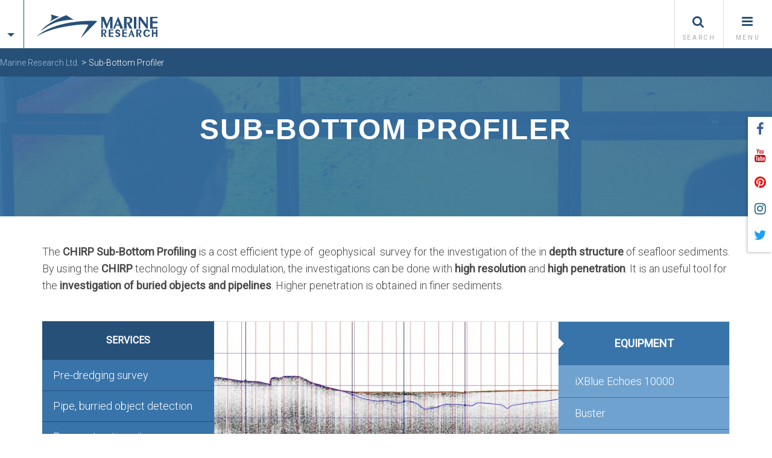

--- FILE ---
content_type: text/html; charset=UTF-8
request_url: https://marine-research.com/cservice/sub-bottom-survey/?q=240
body_size: 8335
content:
<!DOCTYPE html>
<!--[if IE 7]>
<html class="ie ie7" lang="en-US" prefix="og: http://ogp.me/ns#">
<![endif]-->
<!--[if IE 8]>
<html class="ie ie8" lang="en-US" prefix="og: http://ogp.me/ns#">
<![endif]-->
<!--[if !(IE 7) & !(IE 8)]><!-->
<html lang="en-US" prefix="og: http://ogp.me/ns#">
    <!--<![endif]-->
    <head>
        <meta charset="UTF-8">
        <meta name="viewport" content="width=device-width">

                    <title>Sub-bottom profiler | marine-research.com</title>
        

        <link rel="profile" href="http://gmpg.org/xfn/11">
        <link rel="pingback" href="https://marine-research.com/xmlrpc.php">

        <link href='https://fonts.googleapis.com/css?family=Roboto:400,300' rel='stylesheet' type='text/css'>

        <script>
            var themeUrl = 'https://marine-research.com/wp-content/themes/marine-research';
            var baseUrl = 'https://marine-research.com';
        </script>
                <link rel="apple-touch-icon" sizes="57x57" href="https://marine-research.com/wp-content/themes/marine-research/assets/img/favicon/apple-icon-57x57.png">
        <link rel="apple-touch-icon" sizes="60x60" href="https://marine-research.com/wp-content/themes/marine-research/assets/img/favicon/apple-icon-60x60.png">
        <link rel="apple-touch-icon" sizes="72x72" href="https://marine-research.com/wp-content/themes/marine-research/assets/img/favicon/apple-icon-72x72.png">
        <link rel="apple-touch-icon" sizes="76x76" href="https://marine-research.com/wp-content/themes/marine-research/assets/img/favicon/apple-icon-76x76.png">
        <link rel="apple-touch-icon" sizes="114x114" href="https://marine-research.com/wp-content/themes/marine-research/assets/img/favicon/apple-icon-114x114.png">
        <link rel="apple-touch-icon" sizes="120x120" href="https://marine-research.com/wp-content/themes/marine-research/assets/img/favicon/apple-icon-120x120.png">
        <link rel="apple-touch-icon" sizes="144x144" href="https://marine-research.com/wp-content/themes/marine-research/assets/img/favicon/apple-icon-144x144.png">
        <link rel="apple-touch-icon" sizes="152x152" href="https://marine-research.com/wp-content/themes/marine-research/assets/img/favicon/apple-icon-152x152.png">
        <link rel="apple-touch-icon" sizes="180x180" href="https://marine-research.com/wp-content/themes/marine-research/assets/img/favicon/apple-icon-180x180.png">
        <link rel="icon" type="image/png" sizes="192x192"  href="https://marine-research.com/wp-content/themes/marine-research/assets/img/favicon/android-icon-192x192.png">
        <link rel="icon" type="image/png" sizes="32x32" href="https://marine-research.com/wp-content/themes/marine-research/assets/img/favicon/favicon-32x32.png">
        <link rel="icon" type="image/png" sizes="96x96" href="https://marine-research.com/wp-content/themes/marine-research/assets/img/favicon/favicon-96x96.png">
        <link rel="icon" type="image/png" sizes="16x16" href="https://marine-research.com/wp-content/themes/marine-research/assets/img/favicon/favicon-16x16.png">
        <link rel="manifest" href="https://marine-research.com/wp-content/themes/marine-research/manifest.json">
        <meta name="msapplication-TileColor" content="#ffffff">
        <meta name="msapplication-TileImage" content="https://marine-research.com/wp-content/themes/marine-research/assets/img/favicon/ms-icon-144x144.png">
        <meta name="theme-color" content="#ffffff">
        
<!-- This site is optimized with the Yoast SEO plugin v6.2 - https://yoa.st/1yg?utm_content=6.2 -->
<meta name="description" content="High resolution CHIRP sub-bottom profiling for describing sediment structure or buried objects with up to 80 meters penetration."/>
<link rel="canonical" href="https://marine-research.com/cservice/sub-bottom-survey/" />
<meta property="og:locale" content="en_US" />
<meta property="og:type" content="article" />
<meta property="og:title" content="Sub-bottom profiler | marine-research.com" />
<meta property="og:description" content="High resolution CHIRP sub-bottom profiling for describing sediment structure or buried objects with up to 80 meters penetration." />
<meta property="og:url" content="https://marine-research.com/cservice/sub-bottom-survey/" />
<meta property="og:site_name" content="Marine Research Ltd." />
<meta name="twitter:card" content="summary" />
<meta name="twitter:description" content="High resolution CHIRP sub-bottom profiling for describing sediment structure or buried objects with up to 80 meters penetration." />
<meta name="twitter:title" content="Sub-bottom profiler | marine-research.com" />
<script type='application/ld+json'>{"@context":"http:\/\/schema.org","@type":"WebSite","@id":"#website","url":"https:\/\/marine-research.com\/","name":"Marine Research Ltd.","potentialAction":{"@type":"SearchAction","target":"https:\/\/marine-research.com\/?s={search_term_string}","query-input":"required name=search_term_string"}}</script>
<!-- / Yoast SEO plugin. -->

<link rel='dns-prefetch' href='//fonts.googleapis.com' />
<link rel='dns-prefetch' href='//s.w.org' />
<link rel="alternate" type="application/rss+xml" title="Marine Research Ltd. &raquo; Feed" href="https://marine-research.com/feed/" />
<link rel="alternate" type="application/rss+xml" title="Marine Research Ltd. &raquo; Comments Feed" href="https://marine-research.com/comments/feed/" />
		<script type="text/javascript">
			window._wpemojiSettings = {"baseUrl":"https:\/\/s.w.org\/images\/core\/emoji\/11\/72x72\/","ext":".png","svgUrl":"https:\/\/s.w.org\/images\/core\/emoji\/11\/svg\/","svgExt":".svg","source":{"concatemoji":"https:\/\/marine-research.com\/wp-includes\/js\/wp-emoji-release.min.js?ver=4.9.26"}};
			!function(e,a,t){var n,r,o,i=a.createElement("canvas"),p=i.getContext&&i.getContext("2d");function s(e,t){var a=String.fromCharCode;p.clearRect(0,0,i.width,i.height),p.fillText(a.apply(this,e),0,0);e=i.toDataURL();return p.clearRect(0,0,i.width,i.height),p.fillText(a.apply(this,t),0,0),e===i.toDataURL()}function c(e){var t=a.createElement("script");t.src=e,t.defer=t.type="text/javascript",a.getElementsByTagName("head")[0].appendChild(t)}for(o=Array("flag","emoji"),t.supports={everything:!0,everythingExceptFlag:!0},r=0;r<o.length;r++)t.supports[o[r]]=function(e){if(!p||!p.fillText)return!1;switch(p.textBaseline="top",p.font="600 32px Arial",e){case"flag":return s([55356,56826,55356,56819],[55356,56826,8203,55356,56819])?!1:!s([55356,57332,56128,56423,56128,56418,56128,56421,56128,56430,56128,56423,56128,56447],[55356,57332,8203,56128,56423,8203,56128,56418,8203,56128,56421,8203,56128,56430,8203,56128,56423,8203,56128,56447]);case"emoji":return!s([55358,56760,9792,65039],[55358,56760,8203,9792,65039])}return!1}(o[r]),t.supports.everything=t.supports.everything&&t.supports[o[r]],"flag"!==o[r]&&(t.supports.everythingExceptFlag=t.supports.everythingExceptFlag&&t.supports[o[r]]);t.supports.everythingExceptFlag=t.supports.everythingExceptFlag&&!t.supports.flag,t.DOMReady=!1,t.readyCallback=function(){t.DOMReady=!0},t.supports.everything||(n=function(){t.readyCallback()},a.addEventListener?(a.addEventListener("DOMContentLoaded",n,!1),e.addEventListener("load",n,!1)):(e.attachEvent("onload",n),a.attachEvent("onreadystatechange",function(){"complete"===a.readyState&&t.readyCallback()})),(n=t.source||{}).concatemoji?c(n.concatemoji):n.wpemoji&&n.twemoji&&(c(n.twemoji),c(n.wpemoji)))}(window,document,window._wpemojiSettings);
		</script>
		<style type="text/css">
img.wp-smiley,
img.emoji {
	display: inline !important;
	border: none !important;
	box-shadow: none !important;
	height: 1em !important;
	width: 1em !important;
	margin: 0 .07em !important;
	vertical-align: -0.1em !important;
	background: none !important;
	padding: 0 !important;
}
</style>
<link rel='stylesheet' id='validate-engine-css-css'  href='https://marine-research.com/wp-content/plugins/wysija-newsletters/css/validationEngine.jquery.css?ver=2.7' type='text/css' media='all' />
<link rel='stylesheet' id='cc_king_styles-css'  href='https://marine-research.com/wp-content/plugins/cc-addons-for-king-composer/assets/css/style.css?ver=4.9.26' type='text/css' media='all' />
<link rel='stylesheet' id='cc_king_horizon_min_styles-css'  href='https://marine-research.com/wp-content/plugins/cc-addons-for-king-composer/assets/css/style.min.css?ver=4.9.26' type='text/css' media='all' />
<link rel='stylesheet' id='cc_king_horizon_styles-css'  href='https://marine-research.com/wp-content/plugins/cc-addons-for-king-composer/assets/css/horizon.min.css?ver=4.9.26' type='text/css' media='all' />
<link rel='stylesheet' id='marine_research_style-css'  href='https://marine-research.com/wp-content/themes/marine-research/style.css?ver=4.9.26' type='text/css' media='all' />
<link rel='stylesheet' id='font_awesome-css'  href='https://marine-research.com/wp-content/themes/marine-research/assets/fonts/font-awesome/css/font-awesome.css?ver=4.9.26' type='text/css' media='all' />
<link rel='stylesheet' id='foundation_style-css'  href='https://marine-research.com/wp-content/themes/marine-research/assets/css/foundation.min.css?ver=4.9.26' type='text/css' media='all' />
<link rel='stylesheet' id='fancybox-css-css'  href='https://marine-research.com/wp-content/themes/marine-research/assets/css/jquery.fancybox.css?ver=4.9.26' type='text/css' media='all' />
<link rel='stylesheet' id='marine_research_app_style-css'  href='https://marine-research.com/wp-content/themes/marine-research/assets/css/app.css?ver=4.9.26' type='text/css' media='all' />
<link rel='stylesheet' id='merriweather-css'  href='//fonts.googleapis.com/css?family=Merriweather%3A300%2C300italic%2Cregular%2Citalic%2C700%2C700italic%2C900%2C900italic&#038;subset=latin%2Ccyrillic-ext%2Cvietnamese%2Ccyrillic%2Clatin-ext&#038;ver=2.6.17' type='text/css' media='all' />
<link rel='stylesheet' id='spectral-sc-css'  href='//fonts.googleapis.com/css?family=Spectral+SC%3A200%2C200italic%2C300%2C300italic%2Cregular%2Citalic%2C500%2C500italic%2C600%2C600italic%2C700%2C700italic%2C800%2C800italic&#038;subset=vietnamese%2Clatin-ext%2Clatin%2Ccyrillic&#038;ver=2.6.17' type='text/css' media='all' />
<link rel='stylesheet' id='amaranth-css'  href='//fonts.googleapis.com/css?family=Amaranth%3Aregular%2Citalic%2C700%2C700italic&#038;subset=latin&#038;ver=2.6.17' type='text/css' media='all' />
<link rel='stylesheet' id='philosopher-css'  href='//fonts.googleapis.com/css?family=Philosopher%3Aregular%2Citalic%2C700%2C700italic&#038;subset=vietnamese%2Ccyrillic-ext%2Ccyrillic%2Clatin&#038;ver=2.6.17' type='text/css' media='all' />
<link rel='stylesheet' id='patrick-hand-css'  href='//fonts.googleapis.com/css?family=Patrick+Hand%3Aregular&#038;subset=latin-ext%2Cvietnamese%2Clatin&#038;ver=2.6.17' type='text/css' media='all' />
<link rel='stylesheet' id='assistant-css'  href='//fonts.googleapis.com/css?family=Assistant%3A200%2C300%2Cregular%2C600%2C700%2C800&#038;subset=hebrew%2Clatin&#038;ver=2.6.17' type='text/css' media='all' />
<link rel='stylesheet' id='kc-general-css'  href='https://marine-research.com/wp-content/plugins/kingcomposer/assets/frontend/css/kingcomposer.min.css?ver=2.6.17' type='text/css' media='all' />
<link rel='stylesheet' id='kc-animate-css'  href='https://marine-research.com/wp-content/plugins/kingcomposer/assets/css/animate.css?ver=2.6.17' type='text/css' media='all' />
<link rel='stylesheet' id='kc-icon-1-css'  href='https://marine-research.com/wp-content/plugins/kingcomposer/assets/css/icons.css?ver=2.6.17' type='text/css' media='all' />
<script type='text/javascript' src='https://marine-research.com/wp-includes/js/jquery/jquery.js?ver=1.12.4'></script>
<script type='text/javascript' src='https://marine-research.com/wp-includes/js/jquery/jquery-migrate.min.js?ver=1.4.1'></script>
<link rel='https://api.w.org/' href='https://marine-research.com/wp-json/' />
<link rel="EditURI" type="application/rsd+xml" title="RSD" href="https://marine-research.com/xmlrpc.php?rsd" />
<link rel="wlwmanifest" type="application/wlwmanifest+xml" href="https://marine-research.com/wp-includes/wlwmanifest.xml" /> 
<meta name="generator" content="WordPress 4.9.26" />
<link rel='shortlink' href='https://marine-research.com/?p=104' />
<link rel="alternate" type="application/json+oembed" href="https://marine-research.com/wp-json/oembed/1.0/embed?url=https%3A%2F%2Fmarine-research.com%2Fcservice%2Fsub-bottom-survey%2F" />
<link rel="alternate" type="text/xml+oembed" href="https://marine-research.com/wp-json/oembed/1.0/embed?url=https%3A%2F%2Fmarine-research.com%2Fcservice%2Fsub-bottom-survey%2F&#038;format=xml" />
<script type="text/javascript">var kc_script_data={ajax_url:"https://marine-research.com/wp-admin/admin-ajax.php"}</script>		<style type="text/css" id="wp-custom-css">
			.et_pb_pagebuilder_layout.single-cservice #page-container .et_pb_row {
width: 100%;
}
.et_pb_pagebuilder_layout.single-cservice #page-container .et_pb_with_background .et_pb_row {
width: 80%;
}
		</style>
	<script type="text/javascript"></script><style type="text/css" id="kc-css-general">.kc-off-notice{display: inline-block !important;}.kc-container{max-width:1170px;}</style><style type="text/css" id="kc-css-render"></style>
        <script>
          (function(i,s,o,g,r,a,m){i['GoogleAnalyticsObject']=r;i[r]=i[r]||function(){
          (i[r].q=i[r].q||[]).push(arguments)},i[r].l=1*new Date();a=s.createElement(o),
          m=s.getElementsByTagName(o)[0];a.async=1;a.src=g;m.parentNode.insertBefore(a,m)
          })(window,document,'script','https://www.google-analytics.com/analytics.js','ga');

          ga('create', 'UA-79026608-1', 'auto');
          ga('require', 'displayfeatures');
          ga('send', 'pageview');

        </script>
    </head>

    <body class="cservice-template-default single single-cservice postid-104 kc-css-system" data-whatinput="mouse">

        <div class="top-bar header-wrapper shrinked">
            <div class="top-bar-left">
                <div class="pull-left language_container">
                    <ul class="vertical menu" data-accordion-menu>
                        <li class="language_select">
                            <a href="#"></a>
                            <ul class="menu vertical nested languages">
                                <br />
<b>Warning</b>:  Invalid argument supplied for foreach() in <b>/home/marinere/public_html/wp-content/themes/marine-research/header.php</b> on line <b>79</b><br />
                            </ul>
                        </li>
                    </ul>
                </div>

                <div class="pull-left logo_wrapper"><a href="https://marine-research.com" class="header_logo">&nbsp;</a></div>
            </div>

            <div class="top-bar-right">
                <nav role="navigation" class="pull-right main_menu_wrapper">
                    <ul id="main_menu" class="overlay-menu icon-top vertical" data-accordion-menu>


                        <li><a href="https://marine-research.com/">Home</a><li><a href="https://marine-research.com/about-us/">About us</a><ul class="menu vertical nested"><li><a href="https://marine-research.com/about-us/marine-research-ltd/">Marine Research Ltd</a></li><li><a href="https://marine-research.com/about-us/photo-gallery/">Photo Gallery</a></li></ul></li><li><a href="">Services</a><ul class="menu vertical nested"><li><a href="https://marine-research.com/cservice/bathymetrical-surveys/">Bathymetrical Surveys</a></li><li><a href="https://marine-research.com/cservice/side-scan-surveys/">Side-scan surveys</a></li><li><a href="https://marine-research.com/cservice/environmental-studies/">Environmental studies</a></li><li><a href="https://marine-research.com/cservice/digital-cartography-and-data-processing/">Data processing and digital cartography</a></li><li><a href="https://marine-research.com/cservice/sub-bottom-survey/">Sub-bottom profiler</a></li></ul></li><li><a href="">Equipment</a><ul class="menu vertical nested"><li><a href="https://marine-research.com/cequipment/multibeams/">Multibeam Sonars</a></li><li><a href="https://marine-research.com/cequipment/side-scans/">Side-Scan Sonars</a></li><li><a href="https://marine-research.com/cequipment/sub-bottom/">Sub-bottom Profiler</a></li><li><a href="https://marine-research.com/cequipment/oceanography/">Oceanography</a></li><li><a href="https://marine-research.com/cequipment/rov/">ROV</a></li><li><a href="https://marine-research.com/cequipment/vessels/">Vessels</a></li><li><a href="https://marine-research.com/cequipment/sampling-devices/">Sampling Devices</a></li></ul></li><li><a href="https://marine-research.com/auv/">AUV</a><li><a href="https://marine-research.com/research-center-2/">Research Center</a><ul class="menu vertical nested"><li><a href="https://marine-research.com/research-center-2/underwater-acoustics/">Laboratory of Underwater Acoustics</a></li><li><a href="https://marine-research.com/research-center-2/water-properties/">Laboratory of Physical and Chemical Water Properties</a></li></ul></li><li><a href="https://marine-research.com/category/news/">News</a><li><a href="https://marine-research.com/contact/">Contact</a>
                        <li class="close_menu">
                            <button class="close-button" aria-label="Close reveal" type="button">
                                <span aria-hidden="true">&times;</span>
                            </button>
                        </li>
                    </ul>
                    <ul class="menu icon-top vertical pull-right">
                        <li class="pull-left"><a class="toggle-menu trigger_main_menu" href="javascript:void(0)"><i class="step fa fa-bars size-24"></i> <span>MENU</span></a></li>
                    </ul>
                </nav>

                <div class="search_wrapper pull-right">
                    <div class="full reveal" id="searchModal" data-reveal data-animation-in="fade-in" data-animation-out="fade-out">
                        <form name="search" role="search" method="get" id="searchform" class="searchform header_search" action="https://marine-research.com">
    <div>
        <input type="text" value="" name="s" class="s" placeholder="type here...">
<!--        <input type="submit" id="searchsubmit large button" value="Search">-->
        <button class="large button" type="submit">Search</button>
    </div>
</form>

                        <button class="close-button" data-close aria-label="Close reveal" type="button">
                            <span aria-hidden="true">&times;</span>
                        </button>
                    </div>
                    <ul class="menu icon-top vertical pull-right">
                        <li class="pull-left"><a class="trigger_search" data-open="searchModal" href="javascript:void(0)"><i class="step fa fa-search size-24"></i> <span>SEARCH</span></a></li>
                    </ul>
                </div>
            </div>
        </div>

        <nav aria-label="You are here:" role="navigation" class="breadcrumbs_wrapper">
            <div class="breadcrumbs" typeof="BreadcrumbList" vocab="http://schema.org/">
                <!-- Breadcrumb NavXT 5.3.1 -->
<span property="itemListElement" typeof="ListItem"><a property="item" typeof="WebPage" title="Go to Marine Research Ltd.." href="https://marine-research.com" class="home"><span property="name">Marine Research Ltd.</span></a><meta property="position" content="1"></span> &gt; <span property="itemListElement" typeof="ListItem"><span property="name">Sub-bottom profiler</span><meta property="position" content="2"></span>            </div>
        </nav>
<div class="hero">
    <div class="blue-overlayer">
        <div class="row">
            <div class="small-10 small-centered columns text-center">
                <h1>Sub-bottom profiler</h1>
                <h2></h2>
            </div>
        </div>
    </div>
</div>


        <div class="generic_template social_media_icons">
            <ul>
                <li class="facebook">
                    <a href="https://www.facebook.com/MarineResearch/?ref=hl">
                        <i class="fa fa-facebook"></i>
                    </a>
                </li>
                <li class="youtube">
                    <a href="https://www.youtube.com/channel/UCVU8lB4QQYYAqb687L4JgYA">
                        <i class="fa fa-youtube"></i>
                    </a>
                </li>
                <li class="pinterest">
                    <a href="https://ro.pinterest.com/marineresearch/">
                        <i class="fa fa-pinterest"></i>
                    </a>
                </li>
                <li class="instagram">
                    <a href="https://www.instagram.com/marineresearch/">
                        <i class="fa fa-instagram"></i>
                    </a>
                </li>
                <li class="twitter">
                    <a href="https://twitter.com/Marine_Research">
                        <i class="fa fa-twitter"></i>
                    </a>
                </li>
            </ul>
        </div>
<div class="box page_content">
    <div class="row collapse mb2">

                    <div class="small-12 columns">
                <div class="sub-head">
                    The <strong>CHIRP Sub-Bottom Profiling</strong> is a cost efficient type of  geophysical  survey for the investigation of the in <strong>depth structure</strong> of seafloor sediments. By using the <strong>CHIRP</strong> technology of signal modulation, the investigations can be done with <strong>high resolution</strong> and <strong>high</strong> <strong>penetration</strong>. It is an useful tool for the <strong>investigation</strong> <strong>of</strong> <strong>buried</strong> <strong>objects</strong> <strong>and</strong> <strong>pipelines</strong>. Higher penetration is obtained in finer sediments.                </div>
            </div>
    </div>
    <div class="row  mb2 valign-middle" >
        

        
                <div class="small-12 medium-3 columns first_col s">
                    <div class="main-title">Services</div>
                    <ul class="tabs vertical" id="items" data-tabs>

                                                    <li class="tabs-title  " data-order="1" >
                                <a href="#select1"  >Pre-dredging survey</a>
                            </li>
                                                    <li class="tabs-title  " data-order="2" >
                                <a href="#select2"  >Pipe, burried object detection</a>
                            </li>
                                                    <li class="tabs-title  " data-order="3" >
                                <a href="#select3"  >Preconstruction site survey</a>
                            </li>
                                                    <li class="tabs-title  is-active" data-order="4" >
                                <a href="#select4"  aria-selected="true"  >Sedimentology</a>
                            </li>
                        
                    </ul>
                </div>
            			
            <div class="small-12 medium-9 columns second_col bk-blue tabs-content vertical s" data-tabs-content="items">
                                    <div class="row tabs-panel  " id="select1">
                        <div class="small-12  medium-8 columns col_content r columns">

                            <img src="https://marine-research.com/wp-content/uploads/2016/01/SE1-SE3-29-30.SBP3_-672x372.bmp">
                            <div class="info decorate">

                                

                                <h1>Pre-dredging survey</h1>
                                A crucial question has to be answered in some <strong>dredging cases</strong>: is there <strong>hard rock bottom</strong> <strong>beneath the soft sediments</strong>?  A clear answer can be provided after performing a <strong>sub-bottom survey</strong> to identify if there is any <strong>hard bottom</strong> and if this is the case, to map the extent and thickness of the <strong>covering soft sediments</strong>.                            </div>
                        </div>


                            <div class="small-12 medium-4 columns col_related r">
                                <div class="main-title">Equipment</div>
                                <ul class="tabs vertical" id="external_links">
                                                                                <li class="tabs-title">
                                                <a href="https://marine-research.com/cequipment/sub-bottom/?q=548">iXBlue Echoes 10000</a>
                                            </li>

                                                                                        <li class="tabs-title">
                                                <a href="https://marine-research.com/cequipment/multibeams/?q=69">Kongsberg GeoSwath Plus</a>
                                            </li>

                                                                                        <li class="tabs-title">
                                                <a href="https://marine-research.com/cequipment/multibeams/?q=176">Kongsberg GeoSwath Plus Compact</a>
                                            </li>

                                                                                        <li class="tabs-title">
                                                <a href="https://marine-research.com/cequipment/multibeams/?q=177">L-3 Klein UUV-3500</a>
                                            </li>

                                                                                        <li class="tabs-title">
                                                <a href="https://marine-research.com/cequipment/vessels/?q=208">Buster</a>
                                            </li>

                                                                            </ul>
                            </div>

                    </div>
                                    <div class="row tabs-panel  " id="select2">
                        <div class="small-12  medium-8 columns col_content r columns">

                            <img src="https://marine-research.com/wp-content/uploads/2016/01/SE2_Teava-Mangalia2-672x372.jpg">
                            <div class="info decorate">

                                

                                <h1>Pipe, burried object detection</h1>
                                The <strong>buried</strong> <strong>pipelines</strong> or other <strong>objects</strong> in sediments can be still seen using a <strong>sub</strong>-<strong>bottom</strong> <strong>profiler</strong>. This piece of equipment has the advantage of receiving <strong>reflected</strong> <strong>sound</strong> <strong>waves</strong> from the object of interest due to the difference in <strong>acoustic</strong> <strong>impedance</strong>. The target can be seen as <strong>discontinuous</strong> <strong>horizon</strong> or in case of a point or line feature, as a <strong>diffraction</strong> <strong>hyperbola</strong>.                            </div>
                        </div>


                            <div class="small-12 medium-4 columns col_related r">
                                <div class="main-title">Equipment</div>
                                <ul class="tabs vertical" id="external_links">
                                                                                <li class="tabs-title">
                                                <a href="https://marine-research.com/cequipment/sub-bottom/?q=548">iXBlue Echoes 10000</a>
                                            </li>

                                                                                        <li class="tabs-title">
                                                <a href="https://marine-research.com/cequipment/multibeams/?q=176">Kongsberg GeoSwath Plus Compact</a>
                                            </li>

                                                                                        <li class="tabs-title">
                                                <a href="https://marine-research.com/cequipment/multibeams/?q=69">Kongsberg GeoSwath Plus</a>
                                            </li>

                                                                                        <li class="tabs-title">
                                                <a href="https://marine-research.com/cequipment/multibeams/?q=177">L-3 Klein UUV-3500</a>
                                            </li>

                                                                                        <li class="tabs-title">
                                                <a href="https://marine-research.com/cequipment/vessels/?q=208">Buster</a>
                                            </li>

                                                                            </ul>
                            </div>

                    </div>
                                    <div class="row tabs-panel  " id="select3">
                        <div class="small-12  medium-8 columns col_content r columns">

                            <img src="https://marine-research.com/wp-content/uploads/2016/01/SE1-SE3-29-30.SBP3_-672x372.bmp">
                            <div class="info decorate">

                                

                                <h1>Preconstruction site survey</h1>
                                For the design of <strong>offshore</strong> <strong>constructions</strong> it is necessary to have information regarding the <strong>seafloor</strong> and <strong>subsurface</strong> <strong>structure</strong>, such as bathymetry, side-scan sonar images, seabed classification, magnetic anomalies and subsurface structure and lithology. The <strong>Sub</strong>-<strong>bottom</strong> <strong>profiler</strong> provides valuable information regarding the <strong>sub</strong>-<strong>seafloor</strong> <strong>structure, gases in sediments and</strong> <strong>hard</strong> <strong>bottoms</strong> where digging is hard to do. <strong>Sediment thickness</strong> <strong>maps</strong> and sediment <strong>volume</strong> <strong>calculations </strong>are derived from this type of data.                            </div>
                        </div>


                            <div class="small-12 medium-4 columns col_related r">
                                <div class="main-title">Equipment</div>
                                <ul class="tabs vertical" id="external_links">
                                                                                <li class="tabs-title">
                                                <a href="https://marine-research.com/cequipment/sub-bottom/?q=548">iXBlue Echoes 10000</a>
                                            </li>

                                                                                        <li class="tabs-title">
                                                <a href="https://marine-research.com/cequipment/multibeams/?q=69">Kongsberg GeoSwath Plus</a>
                                            </li>

                                                                                        <li class="tabs-title">
                                                <a href="https://marine-research.com/cequipment/multibeams/?q=176">Kongsberg GeoSwath Plus Compact</a>
                                            </li>

                                                                                        <li class="tabs-title">
                                                <a href="https://marine-research.com/cequipment/multibeams/?q=177">L-3 Klein UUV-3500</a>
                                            </li>

                                                                                        <li class="tabs-title">
                                                <a href="https://marine-research.com/cequipment/vessels/?q=208">Buster</a>
                                            </li>

                                                                            </ul>
                            </div>

                    </div>
                                    <div class="row tabs-panel  is-active" id="select4">
                        <div class="small-12  medium-8 columns col_content r columns">

                            <img src="https://marine-research.com/wp-content/uploads/2016/01/SE4_SBP-profil-672x372.jpg">
                            <div class="info decorate">

                                

                                <h1>Sedimentology</h1>
                                The <strong>Sub-bottom profiler</strong> provides valuable information regarding <strong>strata geometry</strong>. It is valuable for research projects where the sediment body geometry is required. By analyzing reflector terminations (<strong>onlap</strong>, <strong>downlap</strong>, <strong>toplap</strong> and erosional <strong>truncation</strong>) the geometrical relation between adjacent strata and depositional history can be described.                            </div>
                        </div>


                            <div class="small-12 medium-4 columns col_related r">
                                <div class="main-title">Equipment</div>
                                <ul class="tabs vertical" id="external_links">
                                                                                <li class="tabs-title">
                                                <a href="https://marine-research.com/cequipment/sub-bottom/?q=548">iXBlue Echoes 10000</a>
                                            </li>

                                                                                        <li class="tabs-title">
                                                <a href="https://marine-research.com/cequipment/vessels/?q=208">Buster</a>
                                            </li>

                                                                            </ul>
                            </div>

                    </div>
                            </div>
    </div>
    <div class="row">
            
        
        

        
    </div>
</div>
</div>
<div class="footer">
            <script type="text/javascript">
            /* <![CDATA[ */
            var wysijaAJAX = {"action": "wysija_ajax", "controller": "subscribers", "ajaxurl": "https://marine-research.com/wp-admin/admin-ajax.php", "loadingTrans": "Loading..."};
            /* ]]> */
        </script>

        <div class="callout large newsletter">
            <div class="row column text-center">
                <div class="small-3 columns nl_desc">
                    Subscribe <br> to our newsletter                </div>
                <div class="small-9 columns pull-right">
                    <div class="widget_wysija_cont html_wysija">
                        <div id="msg-form-wysija-html567275f733de4-1" class="wysija-msg ajax">
                        </div>
                        <form id="form-wysija-html567275f733de4-1" method="post" action="#wysija" class="widget_wysija html_wysija nl_form">
                            <button class="wysija-submit wysija-submit-field large button pull-right" type="submit">Subscribe</button>

                            <input type="text" name="wysija[user][email]" class="wysija-input validate[required,custom[email]] pull-right" title="Email"  value="" placeholder="example@company.com" />
                            <span class="abs-req">
                                <input type="text" name="wysija[user][abs][email]" class="wysija-input validated[abs][email]" value="" />
                            </span>

                            <input type="hidden" name="form_id" value="1" />
                            <input type="hidden" name="action" value="save" />
                            <input type="hidden" name="controller" value="subscribers" />
                            <input type="hidden" value="1" name="wysija-page" />

                            <input type="hidden" name="wysija[user_list][list_ids]" value="1" />
                        </form>
                    </div>
                </div>
            </div>
        </div>
         

        <style type="text/css">
                        .footergallerywrapper .footergallery .slides.footerslides li.footerslide1{background:url("https://marine-research.com/wp-content/uploads/2016/02/marine_pic_1-1663x700.jpg") center top no-repeat;}
                        .footergallerywrapper .footergallery .slides.footerslides li.footerslide2{background:url("https://marine-research.com/wp-content/uploads/2016/02/marine_pic_3-1663x700.jpg") center top no-repeat;}
                        .footergallerywrapper .footergallery .slides.footerslides li.footerslide3{background:url("https://marine-research.com/wp-content/uploads/2016/02/MG_5271-1663x700.jpg") center top no-repeat;}
                        .footergallerywrapper .footergallery .slides.footerslides li.footerslide4{background:url("https://marine-research.com/wp-content/uploads/2016/01/MG_5635-1-1663x700.jpg") center top no-repeat;}
                        .footergallerywrapper .footergallery .slides.footerslides li.footerslide5{background:url("https://marine-research.com/wp-content/uploads/2016/01/DSC_4733-1-1663x700.jpg") center top no-repeat;}
                        .footergallerywrapper .footergallery .slides.footerslides li.footerslide6{background:url("https://marine-research.com/wp-content/uploads/2016/01/MG_5339-Edit-1-1663x700.jpg") center top no-repeat;}
                </style>

        <div class="footergallerywrapper">
            <div class="footergallery">
                <div class="footerslider-navigation">
                    <a href="#" class="fooatergallerycontroller footergallery-prev"><i class="fa fa-angle-left"></i></a>
                    <a href="#" class="fooatergallerycontroller footergallery-next"><i class="fa fa-angle-right"></i></a>
                </div>
                <ul class="slides footerslides">

                                            <li class="footerslide1" data-thumb-src="https://marine-research.com/wp-content/uploads/2016/02/marine_pic_1-150x150.jpg" data-thumb="undef"><div class="slide_content"></div></li>
                                            <li class="footerslide2" data-thumb-src="https://marine-research.com/wp-content/uploads/2016/02/marine_pic_3-150x150.jpg" data-thumb="undef"><div class="slide_content"></div></li>
                                            <li class="footerslide3" data-thumb-src="https://marine-research.com/wp-content/uploads/2016/02/MG_5271-150x150.jpg" data-thumb="undef"><div class="slide_content"></div></li>
                                            <li class="footerslide4" data-thumb-src="https://marine-research.com/wp-content/uploads/2016/01/MG_5635-1-150x150.jpg" data-thumb="undef"><div class="slide_content"></div></li>
                                            <li class="footerslide5" data-thumb-src="https://marine-research.com/wp-content/uploads/2016/01/DSC_4733-1-150x150.jpg" data-thumb="undef"><div class="slide_content"></div></li>
                                            <li class="footerslide6" data-thumb-src="https://marine-research.com/wp-content/uploads/2016/01/MG_5339-Edit-1-150x150.jpg" data-thumb="undef"><div class="slide_content"></div></li>
                    
                </ul>
            </div>
            <div class="footerslider-controls">
                <div class="footerslider_viewall">
                    <a href="https://marine-research.com/about-us/photo-gallery/">
                        <img src="https://marine-research.com/wp-content/themes/marine-research/assets/img/footer_slider_thumb_viewall.png"> <br>
                        see all                    </a>
                </div>
            </div>
        </div>
            
            
    <div class="footer_bar">

        <div class="menu-footer-menu-container"><ul id="menu-footer-menu" class="footer_links"><li id="menu-item-89" class="menu-item menu-item-type-post_type menu-item-object-page menu-item-89"><a href="https://marine-research.com/contact/">Contact</a></li>
<li id="menu-item-91" class="menu-item menu-item-type-post_type menu-item-object-page menu-item-91"><a href="https://marine-research.com/about-us/">About us</a></li>
<li id="menu-item-114" class="menu-item menu-item-type-post_type menu-item-object-page menu-item-114"><a href="https://marine-research.com/sitemap/">Sitemap</a></li>
</ul></div>
        <ul class="footer_info">
            <li>&copy; 2026</li>
            <li><img src="https://marine-research.com/wp-content/themes/marine-research/assets/img/logo_footer.png"></li>
            <li><a href="https://marine-research.com">Marine Research</a>. All rights reserved</li>
        </ul>
        <div class="infinit_logo">
            <a href="http://infinitsolutions.ro" target="_blank"></a>
        </div>
    </div>
</div>

<link rel='stylesheet' id='videojs-style-css'  href='https://vjs.zencdn.net/5.4.6/video-js.css?ver=4.9.26' type='text/css' media='all' />
<script type='text/javascript' src='https://marine-research.com/wp-content/plugins/cc-addons-for-king-composer/assets/js/horizon-swiper.js?ver=4.9.26'></script>
<script type='text/javascript' src='https://marine-research.com/wp-content/plugins/cc-addons-for-king-composer/assets/js/main.js?ver=4.9.26'></script>
<script type='text/javascript' src='https://marine-research.com/wp-content/plugins/cc-addons-for-king-composer/assets/js/jssor.slider.min.js?ver=4.9.26'></script>
<script type='text/javascript' src='https://marine-research.com/wp-content/themes/marine-research/assets/js/vendor/jquery.flexslider-min.js?ver=1'></script>
<script type='text/javascript' src='https://marine-research.com/wp-content/themes/marine-research/assets/js/vendor/what-input.min.js?ver=1'></script>
<script type='text/javascript' src='https://marine-research.com/wp-content/themes/marine-research/assets/js/foundation.min.js?ver=1'></script>
<script type='text/javascript' src='https://marine-research.com/wp-content/themes/marine-research/assets/js/vendor/jquery.fancybox.pack.js?ver=4.9.26'></script>
<script type='text/javascript' src='https://marine-research.com/wp-content/themes/marine-research/assets/js/app.min.js?ver=1'></script>
<script type='text/javascript' src='https://marine-research.com/wp-content/plugins/kingcomposer/assets/frontend/js/kingcomposer.min.js?ver=2.6.17'></script>
<script type='text/javascript' src='https://marine-research.com/wp-includes/js/wp-embed.min.js?ver=4.9.26'></script>
<script type='text/javascript' src='https://marine-research.com/wp-content/themes/marine-research/assets/js/vendor/lightbox.min.js?ver=4.9.26'></script>
<script type='text/javascript' src='https://marine-research.com/wp-content/themes/marine-research/assets/js/lb.js?ver=4.9.26'></script>
<script type='text/javascript' src='https://vjs.zencdn.net/ie8/1.1.1/videojs-ie8.min.js?ver=1'></script>
<script type='text/javascript' src='https://vjs.zencdn.net/5.4.6/video.js?ver=1'></script>
<script type='text/javascript' src='https://marine-research.com/wp-content/plugins/wysija-newsletters/js/validate/languages/jquery.validationEngine-en.js?ver=1'></script>
<script type='text/javascript' src='https://marine-research.com/wp-content/plugins/wysija-newsletters/js/validate/jquery.validationEngine.js?ver=1'></script>
<script type='text/javascript' src='https://marine-research.com/wp-content/plugins/wysija-newsletters/js/front-subscribers.js?ver=1'></script>
<script type='text/javascript' src='https://marine-research.com/wp-content/themes/marine-research/assets/js/vendor/jquery.slimscroll.min.js?ver=1'></script>
<script type='text/javascript' src='https://marine-research.com/wp-content/themes/marine-research/assets/js/vendor/jquery.flexslider-min.js?ver=1'></script>

<!-- <script>
  (function(i,s,o,g,r,a,m){i['GoogleAnalyticsObject']=r;i[r]=i[r]||function(){
  (i[r].q=i[r].q||[]).push(arguments)},i[r].l=1*new Date();a=s.createElement(o),
  m=s.getElementsByTagName(o)[0];a.async=1;a.src=g;m.parentNode.insertBefore(a,m)
  })(window,document,'script','https://www.google-analytics.com/analytics.js','ga');

  ga('create', 'UA-79026608-1', 'auto');
  ga('require', 'displayfeatures');
  ga('send', 'pageview');

</script> -->


</body>
</html>

<!-- Performance optimized by W3 Total Cache. Learn more: http://www.w3-edge.com/wordpress-plugins/

 Served from: marine-research.com @ 2026-01-24 12:32:37 by W3 Total Cache -->

--- FILE ---
content_type: text/css
request_url: https://marine-research.com/wp-content/themes/marine-research/style.css?ver=4.9.26
body_size: -114
content:
/*
Theme Name: Marine Research
Theme URI: https://infinitsolutions.ro
Author: Infinit Solutions Agency
Author URI: https://infinitsolutions.ro
Description: Bespoke theme for Marina Research.
Version: 1.0
Tags: 
Text Domain: marine-research
*/


--- FILE ---
content_type: text/css
request_url: https://marine-research.com/wp-content/themes/marine-research/assets/css/app.css?ver=4.9.26
body_size: 15916
content:
*:focus {
  outline: none;
}

body {
  font-family: Roboto,Arial,sans-serif;
  font-weight: 400;
  line-height: 1.5;
  color: #484848;
  background: #fff;
}

body.is-reveal-open {
  overflow: hidden!important;
}

html.fp-enabled,.fp-enabled body {
  margin: 0;
  padding: 0;
  overflow: hidden;
  -webkit-tap-highlight-color: rgba(0,0,0,0);
}

#superContainer {
  height: 100%;
  position: relative;
  -ms-touch-action: none;
  touch-action: none;
}

.fp-section {
  position: relative;
  -webkit-box-sizing: border-box;
  -moz-box-sizing: border-box;
  box-sizing: border-box;
}

.fp-slide {
  float: left;
}

.fp-slide,.fp-slidesContainer {
  height: 100%;
  display: block;
}

.fp-slides {
  z-index: 1;
  height: 100%;
  overflow: hidden;
  position: relative;
  -webkit-transition: all .3s ease-out;
  transition: all .3s ease-out;
}

.fp-section.fp-table,.fp-slide.fp-table {
  display: table;
  table-layout: fixed;
  width: 100%;
}

.fp-tableCell {
  display: table-cell;
  vertical-align: middle;
  width: 100%;
  height: 100%;
}

.fp-slidesContainer {
  float: left;
  position: relative;
}

.fp-controlArrow {
  -webkit-user-select: none;
  -moz-user-select: none;
  -khtml-user-select: none;
  -ms-user-select: none;
  position: absolute;
  z-index: 4;
  top: 50%;
  cursor: pointer;
  width: 0;
  height: 0;
  border-style: solid;
  margin-top: -38px;
  -webkit-transform: translate3d(0,0,0);
  -ms-transform: translate3d(0,0,0);
  transform: translate3d(0,0,0);
}

.fp-controlArrow.fp-prev {
  left: 15px;
  width: 0;
 border-width: 38.5px 34px 38.5px 0;
  border-color: transparent #fff transparent transparent;
}

.fp-controlArrow.fp-next {
  right: 15px;
  border-width: 38.5px 0 38.5px 34px;
  border-color: transparent transparent transparent #fff;
}

.fp-scrollable {
  overflow: scroll;
}

.fp-notransition {
  -webkit-transition: none!important;
  transition: none!important;
}

#fp-nav {
  position: fixed;
  z-index: 100;
  margin-top: -32px;
  top: 50%;
  opacity: 1;
  -webkit-transform: translate3d(0,0,0);
}

#fp-nav.right {
  right: 17px;
}

#fp-nav.left {
  left: 17px;
}

.fp-slidesNav {
  position: absolute;
  z-index: 4;
  left: 50%;
  opacity: 1;
}

.fp-slidesNav.bottom {
  bottom: 17px;
}

.fp-slidesNav.top {
  top: 17px;
}

#fp-nav ul,.fp-slidesNav ul {
  margin: 0;
  padding: 0;
}

#fp-nav ul li,.fp-slidesNav ul li {
  display: block;
  width: 14px;
  height: 13px;
  margin: 7px;
  position: relative;
}

.fp-slidesNav ul li {
  display: inline-block;
}

#fp-nav ul li a,.fp-slidesNav ul li a {
  display: block;
  position: relative;
  z-index: 1;
  width: 100%;
  height: 100%;
  cursor: pointer;
  text-decoration: none;
}

#fp-nav ul li a.active span,.fp-slidesNav ul li a.active span,#fp-nav ul li:hover a.active span,.fp-slidesNav ul li:hover a.active span {
  height: 12px;
  width: 12px;
  margin: -6px 0 0 -6px;
  border-radius: 100%;
}

#fp-nav ul li a span,.fp-slidesNav ul li a span {
  border-radius: 50%;
  position: absolute;
  z-index: 1;
  height: 4px;
  width: 4px;
  border: 0;
  background: #333;
  left: 50%;
  top: 50%;
  margin: -2px 0 0 -2px;
  -webkit-transition: all .1s ease-in-out;
  -moz-transition: all .1s ease-in-out;
  -o-transition: all .1s ease-in-out;
  transition: all .1s ease-in-out;
}

#fp-nav ul li:hover a span,.fp-slidesNav ul li:hover a span {
  width: 10px;
  height: 10px;
  margin: -5px 0 0 -5px;
}

#fp-nav ul li .fp-tooltip {
  position: absolute;
  top: -2px;
  color: #fff;
  font-size: 14px;
  font-family: arial,helvetica,sans-serif;
  white-space: nowrap;
  max-width: 220px;
  overflow: hidden;
  display: block;
  opacity: 0;
  width: 0;
}

#fp-nav ul li:hover .fp-tooltip,#fp-nav.fp-show-active a.active + .fp-tooltip {
  -webkit-transition: opacity .2s ease-in;
  transition: opacity .2s ease-in;
  width: auto;
  opacity: 1;
}

#fp-nav ul li .fp-tooltip.right {
  right: 20px;
}

#fp-nav ul li .fp-tooltip.left {
  left: 20px;
}

.fp-auto-height.fp-section,.fp-auto-height .fp-slide,.fp-auto-height .fp-tableCell {
  height: auto!important;
}

@font-face {
  font-family:'flexslider-icon';src:url(../fonts/font-flexslider/flexslider-icon.eot);src:url(../fonts/font-flexslider/flexslider-icon.eot?#iefix) format("embedded-opentype"),url(../fonts/font-flexslider/flexslider-icon.woff) format("woff"),url(../fonts/font-flexslider/flexslider-icon.ttf) format("truetype"),url(../fonts/font-flexslider/flexslider-icon.svg#flexslider-icon) format("svg");font-weight:400;font-style:normal;
}

.flex-container a:hover,.flex-slider a:hover {
  outline: none;
}

.slides,.slides > li,.flex-control-nav,.flex-direction-nav {
  margin: 0;
  padding: 0;
  list-style: none;
}

.flex-pauseplay span {
  text-transform: capitalize;
}

.flexslider {
  margin: 0;
  padding: 0;
}

.flexslider .slides > li {
  display: none;
  -webkit-backface-visibility: hidden;
}

.flexslider .slides img {
  width: 100%;
  display: block;
}

.flexslider .slides:after {
  content: "\0020";
  display: block;
  clear: both;
  visibility: hidden;
  line-height: 0;
  height: 0;
}

html[xmlns] .flexslider .slides {
  display: block;
}

* html .flexslider .slides {
  height: 1%;
}

.no-js .flexslider .slides > li:first-child {
  display: block;
}

.flexslider {
  margin: 0;
  height: 100%!important;
  background: #275078;
  border: 0 solid #275078;
  position: relative;
  zoom: 1;
}

.flexslider .slides {
  zoom: 1;
  height: 100%!important;
}

.flexslider .slides img {
  height: auto;
  -moz-user-select: none;
}

.flex-viewport {
  max-height: 2000px;
  height: 100%!important;
  -webkit-transition: all 1s ease;
  -moz-transition: all 1s ease;
  -ms-transition: all 1s ease;
  -o-transition: all 1s ease;
  transition: all 1s ease;
}

.loading .flex-viewport {
  max-height: 1080px;
}

.carousel li {
  margin-right: 5px;
}

.flex-direction-nav {
  *height: 0;
}

.flex-direction-nav a {
  text-decoration: none;
  display: block;
  width: 40px;
  height: 40px;
  margin: -20px 0 0;
  position: absolute;
  top: 50%;
  z-index: 10;
  overflow: hidden;
  opacity: 0;
  cursor: pointer;
  color: rgba(0,0,0,0.8);
  text-shadow: 1px 1px 0 rgba(255,255,255,0.3);
  -webkit-transition: all .3s ease-in-out;
  -moz-transition: all .3s ease-in-out;
  -ms-transition: all .3s ease-in-out;
  -o-transition: all .3s ease-in-out;
  transition: all .3s ease-in-out;
}

.flex-direction-nav a:before {
  font-family: "flexslider-icon";
  font-size: 40px;
  display: inline-block;
  content: '\f001';
  color: rgba(0,0,0,0.8);
  text-shadow: 1px 1px 0 rgba(255,255,255,0.3);
}

.flex-direction-nav a.flex-next:before {
  content: '\f002';
}

.flex-direction-nav .flex-prev {
  left: -50px;
}

.flex-direction-nav .flex-next {
  right: -50px;
  text-align: right;
}

.flexslider:hover .flex-direction-nav .flex-prev {
  opacity: .7;
  left: 10px;
}

.flexslider:hover .flex-direction-nav .flex-prev:hover {
  opacity: 1;
}

.flexslider:hover .flex-direction-nav .flex-next {
  opacity: .7;
  right: 10px;
}

.flexslider:hover .flex-direction-nav .flex-next:hover {
  opacity: 1;
}

.flex-direction-nav .flex-disabled {
  opacity: 0!important;
  filter: alpha(opacity=0);
  cursor: default;
  z-index: -1;
}

.flex-pauseplay a {
  display: block;
  width: 20px;
  height: 20px;
  position: absolute;
  bottom: 5px;
  left: 10px;
  opacity: .8;
  z-index: 10;
  overflow: hidden;
  cursor: pointer;
  color: #000;
}

.flex-pauseplay a:before {
  font-family: "flexslider-icon";
  font-size: 20px;
  display: inline-block;
  content: '\f004';
}

.flex-pauseplay a:hover {
  opacity: 1;
}

.flex-pauseplay a.flex-play:before {
  content: '\f003';
}

.flex-control-nav {
  width: 100%;
  position: absolute;
  bottom: -40px;
  text-align: center;
}

.flex-control-nav li {
  margin: 0 6px;
  display: inline-block;
  zoom: 1;
  *display: inline;
}

.flex-control-paging li a {
  width: 11px;
  height: 11px;
  display: block;
  background: #484848;
  background: rgba(0,0,0,0.5);
 cursor: pointer;
  text-indent: -9999px;
  -webkit-box-shadow: inset 0 0 3px rgba(0,0,0,0.3);
  -moz-box-shadow: inset 0 0 3px rgba(0,0,0,0.3);
  -o-box-shadow: inset 0 0 3px rgba(0,0,0,0.3);
  box-shadow: inset 0 0 3px rgba(0,0,0,0.3);
  -webkit-border-radius: 20px;
  -moz-border-radius: 20px;
  border-radius: 20px;
}

.flex-control-paging li a:hover {
  background: #333;
  background: rgba(0,0,0,0.7);
}

.flex-control-paging li a.flex-active {
  background: #000;
  background: rgba(0,0,0,0.9);
  cursor: default;
}

.flex-control-thumbs {
  margin: 5px 0 0;
  position: static;
  overflow: hidden;
}

.flex-control-thumbs li {
  width: 25%;
  float: left;
  margin: 0;
}

.flex-control-thumbs img {
  width: 100%;
  height: auto;
  display: block;
  opacity: .7;
  cursor: pointer;
  -moz-user-select: none;
  -webkit-transition: all 1s ease;
  -moz-transition: all 1s ease;
  -ms-transition: all 1s ease;
  -o-transition: all 1s ease;
  transition: all 1s ease;
}

.flex-control-thumbs img:hover {
  opacity: 1;
}

.flex-control-thumbs .flex-active {
  opacity: 1;
  cursor: default;
}

.flexslider .slides {
  transition: all 1s ease-in-out;
}

.flexslider .slides.homeslides li {
  height: 100%!important;
  background-size: cover!important;
  position: relative;
}

.homeslider-navigation {
  position: absolute;
  top: 0;
  left: 0;
  height: 100%!important;
  width: 100px;
  text-align: center;
  background-image: linear-gradient(270deg,rgba(0,0,0,0) 0%,rgba(0,0,0,0.4) 100%);
}

.homeslider-controls .flex-control-nav {
  text-align: center;
}

.homeslider-controls .flex-control-nav li {
  display: block;
  margin: 0;
}

.homeslider-controls .flex-control-paging li a {
  width: 18px;
  height: 18px;
  background: transparent;
  border: 1px solid #fff;
  margin: 20px 0;
  -webkit-box-shadow: inset 0 0 3px rgba(39,80,120,0);
  -moz-box-shadow: inset 0 0 3px rgba(39,80,120,0);
  -o-box-shadow: inset 0 0 3px rgba(39,80,120,0);
  box-shadow: inset 0 0 3px rgba(39,80,120,0);
  transition: all .4s ease-in-out;
}

.homeslider-controls .flex-control-paging li a:hover {
  background: rgba(255,255,255,0.15);
}

.homeslider-controls .flex-control-paging li a.flex-active {
  background: #fff;
  border: 1px solid #fff;
  width: 18px;
  height: 18px;
  -webkit-box-shadow: inset 0 0 3px rgba(0,0,0,0);
  -moz-box-shadow: inset 0 0 3px rgba(0,0,0,0);
  -o-box-shadow: inset 0 0 3px rgba(0,0,0,0);
  box-shadow: inset 0 0 3px rgba(0,0,0,0);
}

.homeslider-controls .flex-control-nav {
  position: relative;
  bottom: 0;
  top: 0;
  width: auto;
  height: auto;
  margin-left: 30px;
}

.homeslider-controls-container {
  width: 100px;
  position: absolute;
  left: 0;
  top: 50%;
  margin: 0;
  list-style-type: none;
}

.homeslider-controls-container .controller_wrapper {
  text-align: left;
  height: 14px;
}

.homeslider-controls-container .flex-prev,.homeslider-controls-container .flex-next {
  margin-left: 27px;
  color: #fff;
  font-size: 38px;
  line-height: 1px;
  opacity: .75;
}

.homeslider-controls-container .flex-prev:hover,.homeslider-controls-container .flex-next:hover {
  opacity: 1;
}

.homeslider-controls-container .flex-prev .fa,.homeslider-controls-container .flex-next .fa {
  line-height: 1px;
}

.slide_content {
  width: 100%;
  height: 55%;
  position: absolute;
  bottom: 0;
  left: 0;
  right: 0;
  background-image: linear-gradient(180deg,rgba(0,0,0,0) 0%,#000 100%);
  text-align: center;
  transition: all 1s ease-in-out;
}

.slide_content .row {
  transition: all 1s ease-in-out;
  position: absolute;
  bottom: 120px;
  left: 0;
  right: 0;
  text-align: center;
}

.slide_content h1,.slide_content h2 {
  color: #fff;
  text-shadow: 2px 2px 4px rgba(0,0,0,0.4);
}

.slide_content h1 {
  margin: 0 auto;
  font-size: 3.75em;
  margin-bottom: .5em;
  line-height: 1.15em;
  width:80%;
}

.slide_content h2 {
  text-transform: uppercase;
  letter-spacing: 2pt;
  font-size: 2em;
  margin-bottom: 0;
}

.slide_content .button {
  background: #fff;
  color: #3874A9;
  letter-spacing: 3pt;
  font-size: 1.25em;
  text-transform: uppercase;
  padding-left: 4em;
  padding-right: 4em;
}

.slide_content .button:hover {
  color: #fff;
  background: #3874A9;
}
.entry-content ul,.sub-head ul
{
  padding-left: 40px;
  
}
.info.decorate ul{
  list-style-position: inside;
}
@media screen and (max-width: 860px) {
  .flex-direction-nav .flex-prev {
    opacity: 1;
    left: 10px;
  }

  .flex-direction-nav .flex-next {
    opacity: 1;
    right: 10px;
  }
}

.skip_slider {
  position: absolute;
  bottom: 22px;
  left: 0;
  right: 0;
  margin: 0 auto;
  text-align: center;
  width: 70px;
  color: #ddd;
  text-transform: uppercase;
  letter-spacing: 2pt;
  font-size: 10px;
  transition: all .4s ease-in-out;
}

.skip_slider:hover {
  color: #fff;
  bottom: 17px;
  cursor: pointer;
}

#section1,#section1 .fp-tableCell {
  height: 41px!important;
}

.footergallerywrapper .footergallery {
  margin: 0;
  height: 100%!important;
  background: #275078;
  border: 0 solid #275078;
  position: relative!important;
  zoom: 1;
}

.footergallerywrapper .footergallery .slides {
  zoom: 1;
  height: 100%!important;
}

.footergallerywrapper .footergallery .slides img {
  height: auto;
  -moz-user-select: none;
}

.footergallerywrapper .flex-viewport {
  max-height: 2000px;
  height: 100%!important;
  -webkit-transition: all 1s ease-in-out;
  -moz-transition: all 1s ease-in-out;
  -ms-transition: all 1s ease-in-out;
  -o-transition: all 1s ease-in-out;
  transition: all 1s ease-in-out;
}

.footergallerywrapper .flex-control-thumbs {
  margin: 5px 0 0;
  position: static;
  overflow: hidden;
}

.footergallerywrapper .flex-control-thumbs li {
  width: 164px;
  height: 164px;
  padding: 7px;
  margin: 0;
  float: left;
  position: relative;
}

.footergallerywrapper .flex-control-thumbs img {
  width: 100%;
  height: auto;
  display: block;
  opacity: .5;
  cursor: pointer;
  -moz-user-select: none;
  -webkit-transition: all .4s ease-in-out;
  -moz-transition: all .4s ease-in-out;
  -ms-transition: all .4s ease-in-out;
  -o-transition: all .4s ease-in-out;
  transition: all .4s ease-in-out;
}

.thumb_hover {
  position: absolute;
  top: 66px;
  left: 66px;
  width: 40px;
  height: 40px;
  background: url(../img/footer_slider_thumb_hover.png) center center no-repeat;
  transition: all .4s ease-in-out;
  opacity: 0;
  cursor: pointer;
}

.footergallerywrapper .flex-control-thumbs img:hover {
  opacity: 1;
  box-shadow: 2px 4px 6px rgba(0,0,0,0.4);
}

.footergallerywrapper .flex-control-thumbs .flex-active {
  opacity: 1;
  cursor: default;
  box-shadow: 2px 4px 6px rgba(0,0,0,0.4);
}

.footergallerywrapper .flex-control-thumbs li:hover .thumb_hover {
  opacity: 1;
}

.footerslider_viewall a {
  color: #fff;
  text-decoration: none;
  font-weight: 300;
  position: absolute;
  bottom: 2em;
  left: 0;
  right: 0;
  width: 100px;
  margin: 0 auto;
  opacity: .5;
}

.footerslider_viewall a:hover {
  opacity: 1;
}

.footergallerywrapper .footergallery .slides.footerslides li {
  height: 100%!important;
  background-size: cover!important;
  position: relative!important;
}

.footergallerywrapper .footerslider-controls {
  position: absolute;
  bottom: 0;
  left: 0;
  width: 100%;
  text-align: center;
  z-index: 999;
}

.footergallerywrapper .footerslider-controls .flex-control-nav {
  position: relative;
  bottom: 150px;
  top: auto;
  width: auto;
  max-width: 990px;
  height: auto;
  margin: 0 auto;
}

.footergallerywrapper .footerslider-controls-container {
  display: none;
}

.footergallerywrapper .footerslider-controls-container .flex-prev,.footergallerywrapper .footerslider-controls-container .flex-next {
  display: none;
}

.footergallerywrapper .footerslides li .slide_content {
  position: absolute;
  bottom: 0;
  left: 0;
  width: 100%;
  height: 20%;
  background-image: linear-gradient(180deg,rgba(0,0,0,0) 0%,rgba(0,0,0,0.6) 100%);
}

@media screen and (max-width: 860px) {
  .flex-direction-nav .flex-prev {
    opacity: 1;
    left: 10px;
  }

  .flex-direction-nav .flex-next {
    opacity: 1;
    right: 10px;
  }
}

.footergallerywrapper {
  background: transparent;
  position: relative;
  z-index: 1;
}

.top-bar {
  padding: 0;
  border-bottom: 1px solid #275078;
  position: fixed;
  top: 0;
  left: 0;
  width: 100%;
  z-index: 999;
  transition: all .4s ease-in-out;
}

.top-bar,.top-bar ul {
  background: #fff;
  /* padding-top: 81px; */
}

.top-bar a {
  color: #aaa;
}

.reveal {
  border: 0 solid #000;
}

.reveal.full {
  width: 100%;
  background: rgba(0,0,0,0.9);
  transition: all .4s ease-in-out;
}

.language_container {
  border-right: 1px solid #275078;
  height: 80px;
  transition: all .4s ease-in-out;
}

.shrinked .language_container {
  height: 40px;
}

.language_select a {
  padding: 35px 10px 10px!important;
  width: 39px;
  transition: all .4s ease-in-out;
}

.shrinked .language_select a {
  padding: 10px 10px 5px!important;
  width: 39px;
}

.logo_wrapper {
  padding: 23px 0 0 20px;
  height: 80px;
  transition: all .4s ease-in-out;
}

.shrinked .logo_wrapper {
  padding: 6px 0 0 9px;
  height: 40px;
}

.header_logo {
  background: url(../img/logo_mare.png) 0 0 no-repeat;
  display: block;
  width: 202px;
  height: 40px;
  transition: all .4s ease-in-out;
}

.shrinked .header_logo {
  background: url(../img/logo_mic2.png) 0 0 no-repeat;
  display: block;
  width: 157px;
  height: 31px;
}

.language_select {
  position: relative;
}

.language_select.is-accordion-submenu-parent > a {
  color: #275078;
  font-weight: 400;
  font-size: 12px;
  line-height: 14px;
}

.language_select.is-accordion-submenu-parent > a::after {
  width: 0;
  height: 0;
  border: inset 6px;
  border-color: #275078 transparent transparent;
  border-top-style: solid;
  position: absolute;
  top: 55px;
  margin-top: 0;
  left: 12px;
  transition: all .4s ease-in-out;
}

.shrinked .language_select.is-accordion-submenu-parent > a::after {
  top: 28px;
}

.languages {
  position: absolute;
  z-index: 799;
  top: 81px;
  left: 0;
  transition: all .4s ease-in-out;
}

.shrinked .languages {
  top: 41px;
}

.menu.nested.languages {
  margin-left: 0;
  background: #000;
}

.menu.nested.languages a {
  padding: 15px 10px!important;
  border-bottom: 1px solid rgba(102,102,102,0.6);
  color: #fff;
  font-size: 12px;
  letter-spacing: 2pt;
  text-align: center;
  width: 40px;
  background-color: rgba(0,0,0,0.6);
}

.trigger_main_menu {
  position: relative;
}

.trigger_main_menu:hover {
  color: #333;
}

.overlay-menu {
  position: absolute;
  z-index: 800;
  top: 0;
  left: 0;
  bottom: 0;
  right: 0;
  width: 100%;
  margin: 0;
  padding: 10% 0 0;
  opacity: 0;
  list-style: none;
  background-color: rgba(0,0,0,0.9)!important;
  text-align: center;
  visibility: hidden;
  transition: all .6s ease-in-out;
}

.overlay-menu.is-open {
  visibility: visible;
  min-height: 100vh;
  overflow: scroll;
  transition: all .6s ease-in-out;
}

.overlay-menu li {
  font-size: 1.5rem;
  transition: all .6s ease-in-out;
}

.overlay-menu a {
  display: block;
  color: #999;
  border-bottom: 1px solid rgba(68,68,68,0.5);
  border-top: 1px solid rgba(68,68,68,0);
  font-weight: 300;
  font-size: 1.5em;
  height: 5rem;
 line-height: 5rem;
  text-decoration: none;
  text-transform: uppercase;
  transition: all .4s ease-in-out;
}

.overlay-menu li:first-child a {
  border-top: 1px solid rgba(68,68,68,0.5);
}

.overlay-menu a:hover {
  background-color: rgba(56,116,169,0.7);
  box-shadow: 2px 2px 4px rgba(0,0,0,0.28);
  color: #fff;
}

.overlay-menu li[aria-expanded="true"] a:first-child {
  background-color: rgba(56,116,169,0.7);
  box-shadow: 2px 2px 4px rgba(0,0,0,0.28);
  color: #fff;
}

#main_menu .menu.nested.submenu {
  margin: 0;
}

#main_menu .is-submenu-item a {
  display: block;
  color: #accae4;
  border-bottom: 0 solid rgba(68,68,68,0.5);
  border-top: 1px solid rgba(56,116,169,0.7);
  background: rgba(39,80,120,0.7);
  font-weight: 300;
  font-size: .9em;
  height: 3rem;
  line-height: 3rem;
  text-decoration: none;
  text-transform: none;
  transition: all .4s ease-in-out;
  padding: 0;
  margin: 0;
}

#main_menu .is-submenu-item a:hover {
  background-color: rgba(56,116,169,0.7);
  box-shadow: 2px 2px 4px rgba(0,0,0,0.28);
  color: #fff;
}

.overlay-menu.is-open ~ .trigger_main_menu {
  color: #fff;
}

.is-open {
  top: 0;
  opacity: 1;
}

li.close_menu {
  font-size: 1rem;
}

.close-button {
  color: #dadada;
  font-size: 3em;
  font-weight: 300;
}

.close-button:hover,.close-button:focus {
  color: #fff;
}

.main_menu_wrapper,.search_wrapper {
  border-left: 1px solid #ddd;
  height: 80px;
  transition: all .4s ease-in-out;
}

.shrinked .main_menu_wrapper,.shrinked .search_wrapper {
  height: 40px;
}

.main_menu_wrapper ul,.search_wrapper ul {
  background: transparent;
}

a.trigger_main_menu i,a.trigger_search i {
  font-size: 21px;
  margin-bottom: 12px!important;
  transition: all .4s ease-in-out;
}

.shrinked a.trigger_main_menu i,.shrinked a.trigger_search i {
  font-size: 24px;
}

a.trigger_main_menu,a.trigger_search {
  font-size: 10px;
  letter-spacing: 2pt;
  color: #aaa;
  transition: all .4s ease-in-out;
}

a.trigger_main_menu:hover,a.trigger_search:hover,a.trigger_main_menu i,a.trigger_search i {
  color: #275078;
}

a.trigger_main_menu {
  width: 80px;
  text-align: center;
  padding: 25px 0 13px!important;
  transition: all .4s ease-in-out;
}

a.trigger_search {
  width: 80px;
  text-align: center;
  padding: 25px 0 13px!important;
  transition: all .4s ease-in-out;
}

.shrinked a.trigger_main_menu {
  width: 45px;
  text-align: center;
  padding: 6px 0 0!important;
  transition: all .4s ease-in-out;
}

.shrinked a.trigger_search {
  width: 45px;
  text-align: center;
  padding: 6px 0 0!important;
  transition: all .4s ease-in-out;
}

a.trigger_main_menu span,a.trigger_search span {
  opacity: 1;
  background: transparent;
  transition: all .4s ease-in-out;
}

.shrinked a.trigger_main_menu span,.shrinked a.trigger_search span {
  opacity: 0;
}

input.s {
  padding: 30px 15px;
  font-size: 2.5em;
  color: #999;
  border: 1px solid rgba(255,255,255,0.7);
  font-weight: 300;
  width: 600px;
  margin: 20% auto 4%;
  background: none;
  display: block;
  transition: all .4s ease-in-out;
}

input.s:focus {
  height: 100%;
  border: 1px solid rgba(255,255,255,1);
  color: #fff;
}

.header_search .button {
  font-size: 20px;
  font-weight: 400;
  text-transform: uppercase;
  letter-spacing: 2pt;
  display: block;
  padding: 30px 90px;
  width: 300px;
  margin: 0 auto;
  position: relative;
}

.header_search .button .desc {
  font-size: 12px;
  color: #8ab0d2;
  text-transform: uppercase;
  position: absolute;
  right: 10px;
  bottom: 10px;
}

.social_media_icons {
  position: absolute;
  top: 50%;
  right: 0;
  background: #fff;
  box-shadow: -2px 2px 4px rgba(0,0,0,0.2);
  width: 40px;
  height: 224px;
}

.social_media_icons ul {
  list-style-type: none;
  margin: 0;
}

.social_media_icons ul li {
  margin: 0;
  text-align: center;
  padding: 8px;
}

.social_media_icons ul li .fa {
  font-size: 22px;
}

.social_media_icons ul li.facebook .fa {
  color: #3C5A99;
}

.social_media_icons ul li.youtube .fa {
  color: #C3181E;
}

.social_media_icons ul li.pinterest .fa {
  color: #EA1514;
}

.social_media_icons ul li.instagram .fa {
  color: #276589;
}

.social_media_icons ul li.rss .fa {
  color: #FF7010;
}

.social_media_icons ul li:hover .fa {
  color: #fff;
}

.social_media_icons ul li.facebook:hover {
  background: #3C5A99;
}

.social_media_icons ul li.youtube:hover {
  background: #C3181E;
}

.social_media_icons ul li.pinterest:hover {
  background: #EA1514;
}

.social_media_icons ul li.instagram:hover {
  background: #276589;
}

.social_media_icons ul li.rss:hover {
  background: #FF7010;
}

.newsletter {
  margin: 0;
  padding: 1.375em!important;
  border: 0 solid rgba(10,10,10,0.25);
  background-color: #275078;
}

.nl_desc {
  font-size: 1.375em;
  color: #fff;
  text-transform: uppercase;
  letter-spacing: 2pt;
  text-align: left;
  font-weight: 300;
  line-height: 1.25em;
  padding: 0;
}

#nl_form {
  width: 100%;
}

#nl_form input {
  background-color: transparent;
  width: 60%;
  font-weight: 300;
  font-size: 20px;
  color: #fff;
  text-align: center;
  padding: .5em 1em;
  margin-top: .2em;
  border: 1px solid #538fc6;
}

#nl_form .button {
  margin: .2em 0 0 2%;
  padding: .65em 3em;
  color: #fff;
  text-transform: uppercase;
  letter-spacing: 2pt;
  font-weight: 300;
  text-align: center;
  background: #538FC6;
}

#nl_form .button:hover {
  color: #275078;
  background: #fff;
}

.footer_bar {
  width: 100%;
  background: #123;
  float: left;
  position: relative;
}

.infinit_logo a {
  position: absolute;
  bottom: 4.15em;
  right: 3.25em;
  display: block;
  width: 107px;
  height: 34px;
  background: url(../img/infinit_solutions_logo.png) 0 0 no-repeat;
  transition: all 1s ease-in-out;
}

.infinit_logo a:hover {
  background: url(../img/infinit_solutions_logo_hover.png) 0 0 no-repeat;
}

ul.footer_links {
  padding: 2.5em 0;
  margin: 0;
  list-style-type: none;
  float: left;
  width: 100%;
  border-bottom: 1px solid #1E3D5B;
}

ul.footer_links li {
  padding: 0 0 0 3em;
  float: left;
}

ul.footer_links li a {
  text-decoration: none;
  color: #719DBE;
  font-size: 1em;
  text-transform: uppercase;
  line-height: 1em;
  transition: all .4s ease-in-out;
}

ul.footer_links li a:hover {
  color: #fff;
}

ul.footer_info {
  padding: 2em 0 4em;
  margin: 0;
  list-style-type: none;
  float: left;
  width: 100%;
}

ul.footer_info li {
  padding: 0 0 0 .5em;
  float: left;
  color: #fff;
  font-weight: 300;
  font-size: 14px;
  line-height: 14px;
}

ul.footer_info li:first-child {
  color: #719DBE;
  text-transform: uppercase;
  padding-left: 3.25em;
}

ul.footer_info li:last-child {
  padding-left: 1em;
}

ul.footer_info li:last-child a {
  text-decoration: none;
  color: #719DBE;
  font-size: 14px;
  text-transform: uppercase;
  line-height: 14px;
  transition: all .4s ease-in-out;
}

ul.footer_info li a:hover {
  color: #fff;
}

ul.footer_info li:first-child,ul.footer_info li:last-child {
  padding-top: 1em;
}

.box {
  /* padding-top: 4em; */
  padding-bottom: 4em;
  font-size: 1.125em;
  color: #484848;
  font-weight: 300;
  line-height: 1.6em;
}

.box h1 {
  font-size: 1.666em;
  color: #333;
  margin-bottom: 1.25em;
}

.button.generic {
  margin: 0;
  padding: .78em 2.25em;
  background: #fff;
  border: 1px solid #3874A9;
  color: #3874A9;
  font-size: .875em;
  font-weight: 400;
  letter-spacing: 2pt;
  text-transform: uppercase;
  text-decoration: none;
  transition: all .4s ease-in-out;
}

.button.generic:hover {
  color: #fff;
  background: #3874A9;
}

.items_slider {
  margin: 0;
  padding: 0;
}

.items_slider .slides > li {
  display: none;
  -webkit-backface-visibility: hidden;
}

.items_slider .slides img {
  width: 100%;
  display: block;
}

.items_slider .slides:after {
  content: "\0020";
  display: block;
  clear: both;
  visibility: hidden;
  line-height: 0;
  height: 0;
}

html[xmlns] .items_slider .slides {
  display: block;
}

* html .items_slider .slides {
  height: 1%;
}

.no-js .items_slider .slides > li:first-child {
  display: block;
}

.items_slider {
  margin: 0;
  background: #fff;
  border: 0 solid #fff;
  position: relative;
  zoom: 1;
}

.items_slider .slides {
  zoom: 1;
}

.items_slider .slides img {
  height: auto;
  -moz-user-select: none;
}

.flex-viewport {
  max-height: 2000px;
  height: 100%!important;
  -webkit-transition: all 1s ease;
  -moz-transition: all 1s ease;
  -ms-transition: all 1s ease;
  -o-transition: all 1s ease;
  transition: all 1s ease;
}

.loading .flex-viewport {
  max-height: 1080px;
}

.carousel li {
  margin-right: 5px;
}

.items_slider .flex-direction-nav {
  *height: 0;
}

.flex-direction-nav a {
  text-decoration: none;
  display: block;
  width: 40px;
  height: 40px;
  margin: -20px 0 0;
  position: absolute;
  top: 50%;
  z-index: 10;
  overflow: hidden;
  opacity: .25;
  cursor: pointer;
  color: rgba(0,0,0,0.8);
  text-shadow: 1px 1px 0 rgba(255,255,255,0.3);
  -webkit-transition: all .3s ease-in-out;
  -moz-transition: all .3s ease-in-out;
  -ms-transition: all .3s ease-in-out;
  -o-transition: all .3s ease-in-out;
  transition: all .3s ease-in-out;
}

.flex-direction-nav a:before {
  font-family: "flexslider-icon";
  font-size: 26px;
  font-weight: 100;
  display: inline-block;
  content: '\f001';
  color: rgba(0,0,0,1);
  text-shadow: 1px 1px 0 rgba(255,255,255,0.3);
}

.flex-direction-nav a.flex-next:before {
  content: '\f002';
}

.flex-direction-nav .flex-prev {
  left: 0;
}

.flex-direction-nav .flex-next {
  right: 0;
  text-align: right;
}

.items_slider:hover .flex-direction-nav .flex-prev {
  opacity: .25;
  left: 0;
}

.items_slider:hover .flex-direction-nav .flex-prev:hover {
  opacity: 1;
}

.items_slider:hover .flex-direction-nav .flex-next {
  opacity: .25;
  right: 0;
}

.items_slider:hover .flex-direction-nav .flex-next:hover {
  opacity: 1;
}

.flex-direction-nav .flex-disabled {
  opacity: 0!important;
  filter: alpha(opacity=0);
  cursor: default;
  z-index: -1;
}

.items_slider .flex-control-nav {
  display: none;
}

@media screen and (max-width: 860px) {
  .flex-direction-nav .flex-prev {
    opacity: 1;
    left: 10px;
  }

  .flex-direction-nav .flex-next {
    opacity: 1;
    right: 10px;
  }
}

.animatii_wrapper {
  overflow: hidden;
  position: relative;
  padding: 0;
  margin: 0;
}

.animatii_wrapper .tabs {
  position: absolute;
  top: 0;
  left: 0;
  margin: 0;
  list-style-type: none;
  background: transparent;
  border: 0 solid #e6e6e6;
  /* height: 100px; */
  width: 100%;
  z-index: 990;
}

.animatii_wrapper .tabs .tabs-title {
  width: 33.25%;
  margin: 0 1px;
  text-align: center;
  font-size: 1px;
  line-height: 1px;
}

.animatii_wrapper .tabs .tabs-title a {
  display: block;
  width: 100%;
  height: 100px;
  border-bottom: 4px solid rgba(0,0,0,0);
  position: relative;
}

.animatii_wrapper .tabs .tabs-title a div {
  display: none;
  width: 100%;
  position: absolute;
  bottom: -3.2em;
  left: 0;
  background-color: rgba(255,203,105,0.8);
  padding: 1em 0;
  text-transform: uppercase;
  color: #000;
  font-weight: 400;
  z-index: 100;
  font-size: 1.25em;
}

.animatii_wrapper .tabs .tabs-title a:hover div {
  display: block;
}

.animatii_wrapper .tabs-panel,.animatii_wrapper .tabs-content {
  padding: 0;
  margin: 0;
  background: transparent url(../img/animatii_home/bathimetry/1.jpg) center top no-repeat;
  background-size: cover;
  border: 0 solid #fff;
}

.tabs-title > a[aria-selected='true']:after {
  content: '';
  position: absolute;
  bottom: -10px;
  left: 50%;
  margin-left: -6px;
  width: 0;
  height: 0;
  border-left: solid 6px transparent;
  border-right: solid 6px transparent;
  border-top: solid 6px rgba(255,203,105,0);
}

.tab-bathimetry a {
  background: rgba(51,51,51,.8) url(../img/animatii_home/bathimetry.png) center center no-repeat;
}

.tab-bathimetry a div {
  background-color: rgba(185,185,0,.8)!important;
}

.tab-bathimetry a:hover {
  background: rgba(0,0,0,.8) url(../img/animatii_home/bathimetry_hover.png) center center no-repeat;
}

.tab-bathimetry > a[aria-selected='true'] {
  background: url(../img/animatii_home/bathimetry_hover.png) center center no-repeat;
  border-bottom: 4px solid rgba(185,185,0,1)!important;
}

.tab-bathimetry > a[aria-selected='true']:after {
  border-top: solid 6px rgba(185,185,0,1)!important;
}

.tab-carpati a {
  background: rgba(51,51,51,.8) url(../img/animatii_home/carpati.png) center center no-repeat;
}

.tab-carpati a div {
  background-color: rgba(255,203,105,.8)!important;
}

.tab-carpati a:hover {
  background: rgba(0,0,0,.8) url(../img/animatii_home/carpati_hover.png) center center no-repeat;
}

.tab-carpati > a[aria-selected='true'] {
  background: url(../img/animatii_home/carpati_hover.png) center center no-repeat;
  border-bottom: 4px solid rgba(255,203,105,1)!important;
}

.tab-carpati > a[aria-selected='true']:after {
  border-top: solid 6px rgba(255,203,105,1)!important;
}

.tab-monitorizare a {
  background: rgba(51,51,51,.8) url(../img/animatii_home/monitorizare.png) center center no-repeat;
}

.tab-monitorizare a div {
  background-color: rgba(2,163,252,.8)!important;
}

.tab-monitorizare a:hover {
  background: rgba(0,0,0,.8) url(../img/animatii_home/monitorizare_hover.png) center center no-repeat;
}

.tab-monitorizare > a[aria-selected='true'] {
  background: url(../img/animatii_home/monitorizare_hover.png) center center no-repeat;
  border-bottom: 4px solid rgba(2,163,252,1)!important;
}

.tab-monitorizare > a[aria-selected='true']:after {
  border-top: solid 6px rgba(2,163,252,1)!important;
}

.tabs-title > a[aria-selected='true'] {
  background-color: rgba(0,0,0,.8);
}

.tabs .tabs-title:first-child,.animatii_wrapper .tabs .tabs-title:last-child {
  margin: 0;
}

.animatii_wrapper .description_wrapper {
  margin: 0;
  padding: 0;
  position: absolute;
  top: 145px;
  left: 10px;
  width: 32.5%;
  font-size: 16px;
  color: #fff;
  font-weight: 300;
  z-index: 800;
}

.animatii_wrapper .description_wrapper .desc1 {
  background: rgba(0,0,0,0.8);
  padding: 2em 1.25em;
  margin-bottom: 1em;
  letter-spacing: 1.5pt;
}

.animatii_wrapper .description_wrapper .desc2 {
  background: rgba(0,0,0,0.8);
  padding: 2em 5em;
  margin: 0;
  text-align: center;
}

.animatii_wrapper .description_wrapper .desc1 h3 {
  text-transform: uppercase;
  font-weight: 300;
  font-size: 1.5em;
  letter-spacing: 1.5pt;
  color: #fff;
  margin: 1em 0;
}

.animatii_wrapper .description_wrapper .desc2 .button {
  border: 0 solid #fff;
  margin-top: 2em;
  background: #3874A9;
  color: #fff;
}

.animatii_wrapper .description_wrapper .desc2 .button:hover {
  background: #fff;
  color: #3874A9;
}

#bathimetry {
  background-size: cover;
  background-position: center top;
  background-repeat: no-repeat;
  background-image: url(../img/animatii_home/bathimetry/1.jpg);
  transition: all .8s ease-in-out;
}

#bathimetry .controller {
  position: absolute;
  bottom: 1%;
  right: 11%;
  width: 60%;
  height: 30px;
}

#bathimetry .controller #currentSlideVal {
  display: none;
}

#bathimetry .controller .slider {
  height: 3px;
  margin-top: 8px;
  margin-bottom: 8px;
  background-color: rgba(255,255,255,0.6);
  cursor: pointer;
  -webkit-user-select: none;
  -moz-user-select: none;
  -ms-user-select: none;
  user-select: none;
  -ms-touch-action: none;
  touch-action: none;
}

#bathimetry .controller .slider-fill {
  height: 3px;
  background-color: red;
  transition: all .2s ease-in-out;
}

#bathimetry .controller .slider-handle {
  top: 50%;
  -webkit-transform: translateY(-50%);
  -ms-transform: translateY(-50%);
  transform: translateY(-50%);
  position: absolute;
  left: 0;
  z-index: 1;
  display: inline-block;
  width: 16px;
  height: 16px;
  border-radius: 16px;
  background-color: red;
  transition: all .2s ease-in-out;
  -ms-touch-action: manipulation;
  touch-action: manipulation;
}

#bathimetry .controller .slider-handle:hover {
  background-color: #f33;
  cursor: grab;
  cursor: -webkit-grab;
}

#bathimetry .controller .slider-handle:active {
  background-color: #f33;
  cursor: grabbing;
  cursor: -webkit-grabbing;
}

#bathimetry .controller .slider-handle .dragdesc {
  position: absolute;
  top: -30px;
  left: -20px;
  right: 0;
  background: url(../img/animatii_home/bathimetry/hand.png) 0 0 no-repeat;
  width: 57px;
  height: 21px;
  opacity: 0;
  transition: all .4s ease-in-out;
}

#bathimetry .controller .slider-handle:hover .dragdesc {
  opacity: .6;
}

.bathimetry_scale {
  position: absolute;
  top: 145px;
  right: 3%;
}

#carpati {
  background: url(../img/animatii_home/carpati/1.jpg) center center no-repeat;
  background-size: cover;
}

.carpati-slider {
  position: relative;
  overflow: hidden;
}

.carpati-slider img {
  display: none;
  width: auto;
  max-width: none;
  float: right;
}

.carpati-slider .resize img {
  display: block;
}

.resize {
  position: absolute;
  top: 0;
  left: 0;
  height: 100%;
  width: 25%;
  overflow: hidden;
}

.resize img {
  width: 100%;
  height: 100%;
  float: left;
}

.carpati-handle {
  position: absolute;
  left: 25%;
  top: 0;
  bottom: 0;
  width: 2px;
  margin-left: 0;
  background: rgba(255,255,255,0.6);
  cursor: pointer;
}

.carpati-handle:after {
  position: absolute;
  top: 80%;
  width: 7em;
  height: 7em;
  margin: -3.5em 0 0 -3.5em;
  content: url('../img/animatii_home/bathimetry/hand.png');
  color: #fff;
  font-weight: 700;
  font-size: 16px;
  text-align: center;
  line-height: 16px;
  background: transparent;
  border: 3px solid rgba(255,255,255,1);
  opacity: .6;
  border-radius: 50%;
  transition: all .4s ease;
  padding-top: 2.5em;
}

.draggable:after {
  width: 5em;
  height: 5em;
  margin: -2.5em 0 0 -2.5em;
  padding-top: 1.5em;
  opacity: .8;
}

#monitorizare {
  background: url(../img/animatii_home/monitorizare/1.jpg) center center no-repeat;
  background-size: cover;
  transition: all .2s ease-in-out;
}

#monitorizare .controller {
  position: absolute;
  bottom: 0;
  right: 1px;
  width: 10%;
  height: 100%;
  background: rgba(0,0,0,1) url(../img/animatii_home/monitorizare/scale.png) top right no-repeat;
  background-size: contain;
  z-index: 800;
}

.monitorizareslider {
  margin: 0;
  height: 100%!important;
  min-height: 100%;
  width: 100%;
  background: #275078;
  border: 0 solid #275078;
  position: relative;
  zoom: 1;
}

.monitorizareslider .slides {
  zoom: 1;
  height: 100%!important;
  width: 100%;
}

.monitorizareslider .slides img {
  height: auto;
  -moz-user-select: none;
}

.monitorizareslider .flex-viewport {
  max-height: 2000px;
  height: 100%!important;
  -webkit-transition: all 1s ease;
  -moz-transition: all 1s ease;
  -ms-transition: all 1s ease;
  -o-transition: all 1s ease;
  transition: all 1s ease;
}

.flex-pauseplay a {
  display: block;
  width: 20px;
  height: 20px;
  position: absolute;
  bottom: 5px;
  left: 10px;
  opacity: .8;
  z-index: 10;
  overflow: hidden;
  cursor: pointer;
  color: #000;
}

.flex-pauseplay a:before {
  font-family: "flexslider-icon";
  font-size: 20px;
  display: inline-block;
  content: '\f004';
}

.flex-pauseplay a:hover {
  opacity: 1;
}

.flex-pauseplay a.flex-play:before {
  content: '\f003';
}

.flex-control-nav {
  width: 100%;
  position: absolute;
  bottom: -40px;
  text-align: center;
}

.flex-control-nav li {
  margin: 0 6px;
  display: inline-block;
  zoom: 1;
  *display: inline;
}

.flex-control-paging li a {
  width: 11px;
  height: 11px;
  display: block;
  background: #484848;
  background: rgba(0,0,0,0.5);
  cursor: pointer;
  text-indent: -9999px;
  -webkit-box-shadow: inset 0 0 3px rgba(0,0,0,0.3);
  -moz-box-shadow: inset 0 0 3px rgba(0,0,0,0.3);
  -o-box-shadow: inset 0 0 3px rgba(0,0,0,0.3);
  box-shadow: inset 0 0 3px rgba(0,0,0,0.3);
  -webkit-border-radius: 20px;
  -moz-border-radius: 20px;
  border-radius: 20px;
}

.flex-control-paging li a:hover {
  background: #333;
  background: rgba(0,0,0,0.7);
}

.flex-control-paging li a.flex-active {
  background: #000;
  background: rgba(0,0,0,0.9);
  cursor: default;
}

.flex-control-thumbs {
  margin: 5px 0 0;
  position: static;
  overflow: hidden;
}

.flex-control-thumbs li {
  width: 25%;
  float: left;
  margin: 0;
}

.flex-control-thumbs img {
  width: 100%;
  height: auto;
  display: block;
  opacity: .7;
  cursor: pointer;
  -moz-user-select: none;
  -webkit-transition: all 1s ease;
  -moz-transition: all 1s ease;
  -ms-transition: all 1s ease;
  -o-transition: all 1s ease;
  transition: all 1s ease;
}

.flex-control-thumbs img:hover {
  opacity: 1;
}

.flex-control-thumbs .flex-active {
  opacity: 1;
  cursor: default;
}

.monitorizareslider .slides {
  transition: all 1s ease-in-out;
}

.monitorizareslider .slides.monitorizareslides li {
  height: 100%!important;
  background-size: cover!important;
  position: relative;
}

#monitorizare .controller {
  position: absolute;
  bottom: 0;
  right: 1px;
  width: 7%;
  height: 100%;
  background: rgba(0,0,0,1) url(../img/animatii_home/monitorizare/scale.png) top right no-repeat;
  background-size: contain;
  z-index: 800;
  padding: 3% 0 0;
}

#monitorizare .controller .monitorizare_scale_desc {
  padding: 10px 0 10px 10px;
  color: #fff;
  font-size: 15px;
  font-weight: 300;
}

#monitorizare .controller #currentSlideVal2 {
  display: none;
}

#monitorizare .controller .slider {
  height: 515px;
  width: 41px;
  margin-top: -10px;
  margin-bottom: 0;
  background: url(../img/animatii_home/monitorizare/scale0_r.png) 10px -3px no-repeat;
  padding: 5px 0 0;
  cursor: pointer;
  -webkit-user-select: none;
  -moz-user-select: none;
  -ms-user-select: none;
  user-select: none;
  -ms-touch-action: none;
  touch-action: none;
}

#monitorizare .controller .slider-fill {
  height: 515px;
  background: url(../img/animatii_home/monitorizare/scale0_a.png) 10px -3px no-repeat;
  padding: 5px 0 0;
  transition: all .2s ease-in-out;
  width: 41px;
}

#monitorizare .controller .slider-handle {
  bottom: 0;
  -webkit-transform: translateY(-50%);
  -ms-transform: translateY(-50%);
  transform: translateY(-50%);
  position: absolute;
  left: 25px;
  z-index: 1;
  display: inline-block;
  width: 16px;
  height: 16px;
  border-radius: 16px;
  background-color: red;
  transition: all .2s ease-in-out;
  -ms-touch-action: manipulation;
  touch-action: manipulation;
}

#monitorizare .controller .slider-handle:hover {
  background-color: #f33;
  cursor: grab;
  cursor: -webkit-grab;
}

#monitorizare .controller .slider-handle:active {
  background-color: #f33;
  cursor: grabbing;
  cursor: -webkit-grabbing;
}

#monitorizare .controller .slider-handle .dragdesc {
  position: absolute;
  top: -30px;
  left: -20px;
  right: 0;
  width: 57px;
  height: 21px;
  opacity: 0;
  transition: all .4s ease-in-out;
}

#monitorizare .controller .slider-handle:hover .dragdesc {
  opacity: .6;
}

.monitorizareslider-controls {
  display: none;
}

.info_wrapper {
  margin: 0;
  padding: 0;
  width: 100%;
  max-width: none;
}

.info_services {
  border-top: 1px solid #ddd;
}

.info_equipment {
  border-left: 1px solid #ddd;
  border-right: 1px solid #ddd;
  border-top: 1px solid #ddd;
}

.info_research_center {
  border-top: 1px solid #ddd;
}

.info_news {
  border-top: 1px solid #3874A9;
}

.info_header {
  padding: 2.5em 0 2em;
  font-size: 18px;
  color: #265078;
  font-weight: 400;
  line-height: 22px;
  letter-spacing: 2pt;
  text-transform: uppercase;
}
@media (max-width:1366){
                .info_header{
                                padding: 1.5em 0 1em;
                }
}
.info_header img {
  margin-bottom: 1em;
}

.info_img {
  overflow: hidden;
}

.info_img img {
  height: 10.777777778em;
  width: 100%;
  min-width: 23.0375em;
}

.info_equipment .info_img img {
  border-top: 1px solid #ccc;
  border-bottom: 1px solid #ccc;
}

.info_body {
  float: left;
}

.info_body ul {
  float: left;
  padding: 0 0 0 1em;
  margin: 3em 0 1.5em .75em;
  list-style-image: url(../img/info_body_list.png);
  list-style-position: outside;
}

.info_body ul li {
  min-height: 82px;
  width: 50%;
  float: left;

  margin: 0;
  font-size: 1em;
  line-height: 1.25em;
}

.info_body a {
  color: #484848;
  font-size: 1em;
  padding-right: 1em;
  transition: all .4s ease-in-out;
  display: block;
}

.info_body a:hover {
  color: #3873A9;
  text-decoration: underline;
}
.info_news{
      background: #3874A9;
}
.info_news .info_body {
  width: 100%;
  background: #3874A9;
  color: #fff;
}

.info_news_wrapper {
  overflow: hidden;
}

.info_news_header {
  width: 100%;
  height: 6.3888888889em;
}

.info_news_item {
  width: 100%;
  height: 7.3888888889em;
}

.info_news_header {
  background: #3874A9;
  padding: 1.5833333333em 0;
}

.info_news_header .button {
  letter-spacing: 2pt;
  border: 1px solid #fff;
  text-transform: uppercase;
  font-size: 14px;
  line-height: 14px;
  padding: .8573em 2.5em;
  margin: 0 1.5em;
}

.info_news_header .button:hover {
  border: 1px solid #3874A9;
  color: #3874A9;
  background: #fff;
}

.info_title {
  letter-spacing: 2pt;
  border: 1px solid #3874A9;
  text-transform: uppercase;
  font-size: 1em;
  line-height: 14px;
  padding: .667em 1em;
  color: #fff;
}

.info_news_item {
  background: #538FC6;
  border-top: 1px solid #3874A9;
  border-left: 1px solid #538FC6;
  display: block;
  transition: all .1s ease-in-out;
}

.info_news_item:hover {
  background: #fff;
}

.info_news_item .item_title {
  display: block;
  font-size: 18px;
  color: #fff;
  line-height: 22px;
  font-weight: 400;
  padding: .5em 0 0 1em;
}

.info_news_item .item_date {
  display: block;
  font-size: 12px;
  color: #275078;
  line-height: 16px;
  font-weight: 400;
  padding: .25em 0 .5em 1.5em;
}

.info_news_item .item_body {
  display: block;
  font-size: 14px;
  color: #C6DAEC;
  line-height: 15px;
  padding: 0 0 0 1.2857em;
  margin: 7px 0;
}

.info_news_item:hover .item_title {
  color: #3874A9;
}

.info_news_item:hover .item_body {
  color: #999;
}

.info_contact {
  color: #fff;
  font-size: 14px;
  font-weight: 400;
  line-height: 1.2em;
  padding: 1.3em 2em;
}

.info_contact_title {
  font-size: 1.5em;
  line-height: 1.5em;
  font-weight: 300;
}

.info_contact_title,.info_contact_email,.info_contact_phone {
  margin-bottom: 10px;
}

.info_contact_email ul,.info_contact_phone ul,.info_contact_address ul {
  padding: 0;
  margin: 0;
  width: 100%;
  list-style-type: none;
  list-style-image: none;
}

.info_contact_email ul li:first-child,.info_contact_phone ul li:first-child,.info_contact_address ul li:first-child {
  margin: 0 .5em .33em 0;
  padding: 0;
  width: 30px!important;
  font-size: 26px;
  line-height: 1px;
  text-align: center;
}

.info_contact_email ul li:last-child,.info_contact_phone ul li:last-child,.info_contact_address ul li:last-child {
  margin: 0;
  padding: .2em 0 1em;
  width: 80%;
  font-weight: 300;
}

.nontouch {
  display: block;
}

.touch {
  display: none;
}

.footerslider-navigation {
  display: none;
}

@media screen and (min-width: 1600px) and (max-width: 1699px) {
  #monitorizare .controller {
    width: 8.25%;
  }

  .animatii_wrapper .description_wrapper .desc2 img {
    max-width: 220px;
    height: auto;
  }

  .animatii_wrapper .description_wrapper {
    top: 110px;
    left: 10px;
    width: 32.5%;
    font-size: 16px;
    font-weight: 300;
    line-height: 1.45em;
  }

  .animatii_wrapper .description_wrapper .desc1 {
    padding: 2em;
    letter-spacing: 1pt;
  }

  .animatii_wrapper .description_wrapper .desc1 h3 {
    font-size: 1.25em;
    letter-spacing: 1.25pt;
    margin: 0 0 1em;
  }

  .animatii_wrapper .description_wrapper .desc2 {
    padding: 2em 5em;
    margin: 0;
  }

  .bathimetry_scale {
    top: 105px;
  }

  #monitorizare .controller {
    top: 100px;
    bottom: auto;
    width: 10%;
    background: rgba(0,0,0,1) url(../img/animatii_home/monitorizare/scale.png) top right no-repeat;
    background-size: contain;
    padding: 10px 0 0;
  }
}

@media screen and (min-width: 1280px) and (max-width: 1599px) {
  input.s {
    font-size: 1.5em;
    padding: 20px;
  }

  .overlay-menu {
    padding: 7.5% 0 0;
  }

  .overlay-menu a {
    font-size: 1.25em;
    height: 4rem;
    line-height: 4rem;
  }

  #main_menu .is-submenu-item a {
    height: 2.75rem;
    line-height: 2.75rem;
  }

  .animatii_wrapper .description_wrapper .desc2 img {
    max-width: 180px;
    height: auto;
  }

  .slide_content h2 {
    font-size: 1.5em;
    letter-spacing: 1.5pt;
  }

  .slide_content h1 {
    font-size: 2.75em;
    margin: 0 auto;
    margin-bottom: 1.5em;
    line-height: 1em;
    width: 80%;
  }

  .homeslider-controls-container {
    top: 40%;
  }

  .social_media_icons {
    top: 40%;
  }

  .footergallerywrapper .flex-control-thumbs li {
    width: 100px;
    height: 100px;
  }

  .footergallerywrapper .footerslider-controls .flex-control-nav {
    bottom: 65px;
    max-width: 600px;
  }

  .thumb_hover {
    top: 40px;
    left: 40px;
    width: 30px;
    height: 30px;
    background-size: contain;
  }

  .footerslider_viewall a {
    font-size: 15px;
    bottom: .5em;
    width: 50px;
  }

  .animatii_wrapper .description_wrapper {
    top: 145px;
    left: 10px;
    width: 32.5%;
    font-size: 14px;
    font-weight: 300;
    line-height: 1.25em;
  }

  .animatii_wrapper .description_wrapper .desc1 {
    padding: 1.5em 2em;
    letter-spacing: 1pt;
  }

  .animatii_wrapper .description_wrapper .desc1 h3 {
    font-size: 1.15em;
    letter-spacing: 1.25pt;
    margin: 0 0 .75em;
  }

  .animatii_wrapper .description_wrapper .desc2 {
    padding: 1.5em 5em 1em;
    margin: 0;
  }

  .bathimetry_scale {
    top: 105px;
  }

  .bathimetry_scale img {
    height: 400px;
  }

  #monitorizare .controller .slider {
    height: 415px;
    margin-top: -20px;
    margin-bottom: 0;
    background: url(../img/animatii_home/monitorizare/scale0_r_medium.png) 10px 1px no-repeat;
    background-size: initial;
    padding: 5px 0 0;
  }

  #monitorizare .controller {
    top: 100px;
    bottom: auto;
    width: 10.5%;
    background: rgba(0,0,0,1) url(../img/animatii_home/monitorizare/scale.png) top right no-repeat;
    background-size: contain;
    padding: 10px 0 0;
  }

  #monitorizare .controller .slider-fill {
    background: url(../img/animatii_home/monitorizare/scale0_a_medium.png) 10px 1px no-repeat;
  }

  #monitorizare .controller .slider-handle {
    width: 18px;
    height: 18px;
    left: 20px;
  }

  .info_news_item .item_body {
    padding: 0 1em 0 1.2857em;
  }
}

@media screen and (width: 1280px) and (max-height: 767px) {
  #monitorizare .controller {
    height: 430px!important;
  }
}

@media screen and (min-width: 767px) and (max-width: 1279px) and (orientation: landscape) {
  input.s {
    font-size: 1.5em;
    padding: 20px;
  }

  .overlay-menu {
    padding: 7.5% 0 0;
  }

  .overlay-menu a {
    font-size: 1.25em;
    height: 4rem;
    line-height: 4rem;
  }

  #main_menu .is-submenu-item a {
    height: 2.75rem;
    line-height: 2.75rem;
  }

  .animatii_wrapper .description_wrapper .desc2 img {
    max-width: 180px;
    height: auto;
  }

  .slide_content h2 {
    font-size: 1.5em;
    letter-spacing: 1.5pt;
  }

  .slide_content h1 {
    font-size: 2.75em;
    margin: 0 auto;
    margin-bottom: 1.5em;
    line-height: 1em;
    width: 80%;
  }

  .homeslider-controls-container {
    top: 45%;
    margin-top: -100px;
  }

  .homeslider-controls-container .flex-prev,.homeslider-controls-container .flex-next {
    margin-left: 25px;
    color: #fff;
    font-size: 64px;
    line-height: 1px;
    opacity: 1;
  }

  .homeslider-controls .flex-control-paging li a,.homeslider-controls .flex-control-paging li a.flex-active {
    width: 32px;
    height: 32px;
    margin: 20px 0;
  }

  .social_media_icons {
    top: 40%;
  }

  .footergallerywrapper .flex-control-thumbs li {
    width: 100px;
    height: 100px;
  }

  .footergallerywrapper .footerslider-controls .flex-control-nav {
    bottom: 65px;
    max-width: 600px;
  }

  .thumb_hover {
    top: 40px;
    left: 40px;
    width: 30px;
    height: 30px;
    background-size: contain;
  }

  .footerslider_viewall a {
    font-size: 15px;
    bottom: .5em;
    width: 50px;
  }

  .tab-bathimetry a {
    background-size: 65%!important;
  }

  .tab-carpati a {
    background-size: 85%!important;
  }

  .tab-monitorizare a {
    background-size: 40%!important;
  }

  .animatii_wrapper .description_wrapper {
    top: 110px;
    left: 10px;
    width: 32.5%;
    font-size: 14px;
    font-weight: 300;
    line-height: 1.25em;
  }

  .animatii_wrapper .description_wrapper .desc1 {
    padding: 1.5em 2em;
    letter-spacing: 1pt;
  }

  .animatii_wrapper .description_wrapper .desc1 h3 {
    font-size: 1.15em;
    letter-spacing: 1.25pt;
    margin: 0 0 .75em;
  }

  .animatii_wrapper .description_wrapper .desc2 {
    padding: 1.5em 5em 1em;
    margin: 0;
  }

  .bathimetry_scale {
    top: 105px;
  }

  .bathimetry_scale img {
    height: 400px;
  }

  #monitorizare .controller .slider {
    height: 415px;
    margin-top: -20px;
    margin-bottom: 0;
    background: url(../img/animatii_home/monitorizare/scale0_r_medium.png) 10px 1px no-repeat;
    background-size: initial;
    padding: 5px 0 0;
  }

  #monitorizare .controller {
    top: 100px;
    bottom: auto;
    width: 13%;
    background: rgba(0,0,0,1) url(../img/animatii_home/monitorizare/scale.png) top right no-repeat;
    background-size: contain;
    padding: 10px 0 0;
  }

  #monitorizare .controller .slider-fill {
    background: url(../img/animatii_home/monitorizare/scale0_a_medium.png) 10px 1px no-repeat;
  }

  #monitorizare .controller .slider-handle {
    width: 18px;
    height: 18px;
    left: 20px;
  }

  .info_news_item .item_body {
    padding: 0 1em 0 1.2857em;
  }

  .info_news_header .button {
    padding: .8573em 1.5em;
    margin: 0 .5em;
  }

  .info_news_item .item_title {
    padding-top: .15em;
  }

  .info_news_item .item_date {
    padding: .125em 0 .25em 1.5em;
  }

  .info_news_item .item_body {
    font-size: 13px;
    line-height: 14px;
  }

  .info_body a {
    font-size: .75em;
  }

  .info_body ul {
    margin: 1em 0 1em .75em;
  }

  .info_body ul li {
    padding: .75em .75em .75em 0;
  }

  .info_contact {
    padding: 2em;
  }

  .info_contact_title,.info_contact_email,.info_contact_phone {
    margin-bottom: .25em;
  }

  .info_contact_title {
    font-size: 1.125em;
    line-height: 1.125em;
  }

  .info_contact_email ul,.info_contact_phone ul,.info_contact_address ul {
    margin: 0;
  }

  .info_contact_email ul li:first-child,.info_contact_phone ul li:first-child,.info_contact_address ul li:first-child {
/*margin:.75em 0*/;
  }

  .info_contact_email ul li:last-child,.info_contact_phone ul li:last-child,.info_contact_address ul li:last-child {
/*margin:.75em 0;padding:.75em 0 1em*/
    ;width: 85%;
  }

  .nontouch {
    display: none;
  }

  .touch {
    display: block;
  }
}
/* @media screen and (max-width: 1024px) and (orientation: landscape) {
  .homeslider-navigation {
    position: absolute;
    top: 50px;
    left: 0;
    height: 50px!important;
    width: 100%!important;
    text-align: center;
    background-image: none;
    z-index: 500;
  }
  .homeslider-controls-container {
    width: 100%;
    position: absolute;
    left: 0;
    top: 5px;
    margin: 0;
    float: left;
    list-style-type: none;
  }
  .homeslider-controls-container .controller_wrapper {
    text-align: left;
    height: 50px;
    width: 10%;
    float: left;
  }
  .homeslider-controls-container .flex-prev, .homeslider-controls-container .flex-next {
    margin-left: 15px;
    color: #fff;
    font-size: 38px;
    line-height: 1px;
    opacity: 1;
    padding: 20px 0;
    float: left;
  }
  .homeslider-controls {
    height: 50px;
    width: 80%;
    float: left;
  }
  .homeslider-controls .flex-control-nav {
    position: relative;
    bottom: 0;
    top: 0;
    width: auto;
    height: auto;
    margin-left: 0;
    float: none;
    clear: both;
    overflow: hidden;
  }
  .homeslider-controls .flex-control-nav li {
    display: block;
    float: left;
    margin: 0 .75em;
    display: inline-block;
    float: none;
  }

  .homeslider-controls .flex-control-paging li a {
    width: 18px;
    height: 18px;
    background: transparent;
    border: 1px solid #fff;
    margin: 12px 0;
    -webkit-box-shadow: inset 0 0 3px rgba(39,80,120,0);
    -moz-box-shadow: inset 0 0 3px rgba(39,80,120,0);
    -o-box-shadow: inset 0 0 3px rgba(39,80,120,0);
    box-shadow: inset 0 0 3px rgba(39,80,120,0);
    transition: all .4s ease-in-out;
  }

  .homeslider-controls .flex-control-paging li a.flex-active {
    background: #fff;
    border: 1px solid #fff;
    width: 18px;
    height: 18px;
    -webkit-box-shadow: inset 0 0 3px rgba(0,0,0,0);
    -moz-box-shadow: inset 0 0 3px rgba(0,0,0,0);
    -o-box-shadow: inset 0 0 3px rgba(0,0,0,0);
    box-shadow: inset 0 0 3px rgba(0,0,0,0);
  }
} */


@media screen and (min-width: 767px) and (max-width: 1279px) and (orientation: portrait) {
  input.s {
    font-size: 1.5em;
    padding: 20px;
    margin-top: 55%;
  }

  .overlay-menu {
    padding: 35% 0 0;
  }

  .overlay-menu a {
    font-size: 1.25em;
    height: 4rem;
    line-height: 4rem;
  }

  #main_menu .is-submenu-item a {
    height: 2.75rem;
    line-height: 2.75rem;
  }

  .animatii_wrapper .description_wrapper .desc2 img {
    max-width: 180px;
    height: auto;
  }

  .slide_content {
    height: 75%;
  }

  .slide_content h2 {
    font-size: 1.5em;
    letter-spacing: 1.5pt;
    padding: 0 4em;
    margin-bottom: .75em;
  }

  .slide_content h1 {
    font-size: 2.75em;
    margin-bottom: 3em;
    line-height: 1em;
    /* padding: 0 3em; */
    padding: 0;
 }

  .slide_content .button {
    margin-bottom: 7em;
  }

  .homeslider-controls-container .flex-prev,.homeslider-controls-container .flex-next {
    margin-left: 27px;
    color: #fff;
    font-size: 68px;
    line-height: 1px;
    opacity: 1;
  }

  .homeslider-controls .flex-control-paging li a,.homeslider-controls .flex-control-paging li a.flex-active {
    width: 36px;
    height: 36px;
    margin: 48px 0;
  }

  .skip_slider {
    width: 100px;
    font-size: 16px;
    text-align: center;
  }

 .items_slider {
    margin-top: 30px;
  }

  .homeslider-controls-container {
    top: 40%;
  }

  .social_media_icons {
    top: 40%;
  }

  .footergallerywrapper .flex-control-thumbs li {
    width: 100px;
    height: 100px;
  }

  .footergallerywrapper .footerslider-controls .flex-control-nav {
    bottom: 95px;
    max-width: 600px;
  }

  .thumb_hover {
    display: none;
    top: 40px;
    left: 40px;
    width: 30px;
    height: 30px;
    background-size: contain;
  }

  .footerslider_viewall a {
    font-size: 18px;
    bottom: .75em;
    width: 70px;
  }

  .animatii_wrapper .tabs .tabs-title {
    width: 33.2%;
  }

  .tab-bathimetry a {
    background-size: 65%!important;
  }

  .tab-carpati a {
    background-size: 85%!important;
  }

  .tab-monitorizare a {
    background-size: 40%!important;
  }

  .animatii_wrapper .description_wrapper {
    top: 145px;
    left: 5px;
    width: 32.25%;
    font-size: 16px;
    font-weight: 300;
    line-height: 1.45em;
  }

  .animatii_wrapper .description_wrapper .desc1 {
    padding: 1.5em;
    letter-spacing: 1.5pt;
  }

  .animatii_wrapper .description_wrapper .desc1 h3 {
    font-size: 1.25em;
    letter-spacing: 1.25pt;
    margin: 0 0 1em;
  }

  .animatii_wrapper .description_wrapper .desc2 {
    padding: 1.5em;
    margin: 0;
  }

  #bathimetry .controller {
    width: 70%;
    left: 14%;
  }

  #bathimetry .controller .slider-handle {
    width: 32px;
    height: 32px;
    border-radius: 34px;
  }

  #bathimetry .controller .slider-handle:active,#bathimetry .controller .slider-handle:hover {
    width: 38px;
    height: 38px;
    border-radius: 38px;
  }

  .bathimetry_scale {
    top: 105px;
  }

  .bathimetry_scale img {
    height: 400px;
  }

  .resize {
    width: 25%;
  }

  .carpati-handle {
    left: 25%;
  }

  #monitorizare .controller .slider {
    height: 415px;
    margin-top: -20px;
    margin-bottom: 0;
    background: url(../img/animatii_home/monitorizare/scale0_r_medium.png) 10px 1px no-repeat;
    background-size: initial;
    padding: 5px 0 0;
  }

  #monitorizare .controller {
    top: 100px;
    bottom: auto;
    width: 18%;
    background: rgba(0,0,0,1) url(../img/animatii_home/monitorizare/scale.png) top right no-repeat;
    background-size: initial;
    padding: 130px 0 0;
  }

  #monitorizare .controller .slider-fill {
    background: url(../img/animatii_home/monitorizare/scale0_a_medium.png) 10px 1px no-repeat;
  }

  #monitorizare .controller .slider-handle {
    width: 18px;
    height: 18px;
    left: 20px;
  }

  .info_news_item .item_body {
    padding: 0 1em 0 1.2857em;
  }

  .info_news_header .button {
    padding: .8573em 1.5em;
    margin: 0 .5em;
  }

  .info_news_item .item_title {
    padding-top: .5em;
  }

  .info_news_item .item_date {
    padding: .125em 0 .25em 1.5em;
  }

  .info_news_item .item_body {
    font-size: 13px;
    line-height: 14px;
  }

  .info_body a {
    font-size: .75em;
  }

  .info_body ul {
    margin: 1em 0 1em .75em;
  }

  .info_body ul li {
    padding: .75em .75em .75em 0;
  }

  .info_contact {
    padding: 2em;
  }

  .info_contact_title,.info_contact_email,.info_contact_phone {
    margin-bottom: .25em;
  }

  .info_contact_title {
    font-size: 1.75em;
    line-height: 2.125em;
    padding-left: .25em;
  }

  .info_contact_email ul,.info_contact_phone ul,.info_contact_address ul {
    margin: 0;
  }

  .info_contact_email ul li:first-child,.info_contact_phone ul li:first-child,.info_contact_address ul li:first-child {
    margin: .2em 0 .75em;
  }

  .info_contact_email ul li:last-child,.info_contact_phone ul li:last-child,.info_contact_address ul li:last-child {
    margin: .2em 0 .75em;
    padding: .2em 0 1em 1em;
    width: 85%;
  }

  .nl_desc {
    font-size: 1.25em;
    letter-spacing: 1.5pt;
    font-weight: 300;
    line-height: 1.45em;
  }

  #nl_form .button {
    margin: .2em 0 0 1%;
    padding: .65em 1.25em;
    letter-spacing: 1.5pt;
  }

  #nl_form input {
    width: 55%;
    font-size: 18px;
    padding: .625em 1em;
  }

  .nontouch {
    display: none;
  }

  .touch {
    display: block;
  }
}

@media screen and (max-width: 766px) and (orientation: landscape),screen and (width: 667px) and (orientation: landscape) and (device-aspect-ratio: 375667) and (aspect-ratio: 667375) and (device-pixel-ratio: 2) and (-webkit-min-device-pixel-ratio: 2) {
  .small-text-center {
    text-align: center;
  }

  .shrinked .header_logo {
    background: url(../img/logo_mare_mobile.png) 0 0 no-repeat;
    display: block;
    width: 135px;
    height: 25px;
    transition: all .4s ease-in-out;
    background-size: contain;
  }

  .shrinked .logo_wrapper {
    padding: 7px 0 0 10px;
  }

  input.s {
    font-size: 1.25em;
    padding: 20px;
    width: 290px;
    margin-top: 15%;
  }

  .header_search .button {
    width: 290px;
  }

  .overlay-menu {
    padding: 0;
  }

  .overlay-menu a {
    font-size: .5em;
    height: 2.25rem;
    line-height: 2.25rem;
  }

  #main_menu .is-submenu-item a {
    height: 1.5rem;
    font-size: .5em;
    line-height: 1.5rem;
  }

  .homeslider-navigation {
    position: absolute;
    top: 50px;
    left: 0;
    height: 50px!important;
    width: 100%!important;
    text-align: center;
    background-image: none;
    z-index: 500;
  }

  .homeslider-controls {
    height: 50px;
    width: 80%;
    float: left;
  }

  .homeslider-controls .flex-control-nav {
    text-align: center;
    float: left;
  }

  .homeslider-controls .flex-control-nav li {
    display: block;
    float: left;
    margin: 0 .75em;
  }

  .homeslider-controls .flex-control-paging li a {
    width: 18px;
    height: 18px;
    background: transparent;
    border: 1px solid #fff;
    margin: 12px 0;
    -webkit-box-shadow: inset 0 0 3px rgba(39,80,120,0);
    -moz-box-shadow: inset 0 0 3px rgba(39,80,120,0);
    -o-box-shadow: inset 0 0 3px rgba(39,80,120,0);
    box-shadow: inset 0 0 3px rgba(39,80,120,0);
    transition: all .4s ease-in-out;
  }

  .homeslider-controls .flex-control-paging li a:hover {
    background: rgba(255,255,255,0.15);
  }

  .homeslider-controls .flex-control-paging li a.flex-active {
    background: #fff;
    border: 1px solid #fff;
    width: 18px;
    height: 18px;
    -webkit-box-shadow: inset 0 0 3px rgba(0,0,0,0);
    -moz-box-shadow: inset 0 0 3px rgba(0,0,0,0);
    -o-box-shadow: inset 0 0 3px rgba(0,0,0,0);
    box-shadow: inset 0 0 3px rgba(0,0,0,0);
  }

  .homeslider-controls .flex-control-nav {
    display: none;
  }

  .homeslider-controls-container {
    width: 100%;
    position: absolute;
    left: 0;
    top: 5px;
    margin: 0;
    float: left;
    list-style-type: none;
  }

  .homeslider-controls-container .controller_wrapper {
    text-align: left;
    height: 50px;
    width: 10%;
    float: left;
  }

  .homeslider-controls-container .flex-prev,.homeslider-controls-container .flex-next {
    margin-left: 15px;
    color: #fff;
    font-size: 38px;
    line-height: 1px;
    opacity: 1;
    padding: 20px 0;
    float: left;
  }

  .homeslider-controls-container .flex-next {
    margin-left: 0;
  }

  .homeslider-controls-container .flex-prev:hover,.homeslider-controls-container .flex-next:hover {
    opacity: 1;
  }

  .homeslider-controls-container .flex-prev .fa,.homeslider-controls-container .flex-next .fa {
    line-height: 1px;
  }

  .slide_content {
    width: 100%;
    height: 55%;
    position: absolute;
    bottom: 0;
    left: 0;
    right: 0;
    background-image: linear-gradient(180deg,rgba(0,0,0,0) 0%,#000 100%);
    text-align: center;
    transition: all 1s ease-in-out;
  }

  .slide_content .row {
    transition: all 1s ease-in-out;
    position: absolute;
    bottom: 80px;
    left: 0;
    right: 0;
    text-align: center;
  }

  .slide_content h1,.slide_content h2 {
    color: #fff;
    text-shadow: 2px 2px 4px rgba(0,0,0,0.4);
  }

  .slide_content h1 {
    font-size: 1.5em;
    margin: 0 auto;
    margin-bottom: .25em;
    line-height: 1.15em;
    width: 80%;
  }

  .slide_content h2 {
    text-transform: uppercase;
    letter-spacing: 1.25pt;
    font-size: 1em;
    margin-bottom: 0;
  }

  .slide_content .button {
    background: #fff;
    color: #3874A9;
    letter-spacing: 1.25pt;
    font-size: .9em;
    margin-right: 0;
    text-transform: uppercase;
    padding-left: 1em;
    padding-right: 1em;
  }

  .slide_content .button:hover {
    color: #fff;
    background: #3874A9;
  }

  .flexslider .slides.homeslides li {
    background-size: cover!important;
  }

  .skip_slider {
    z-index: 505;
  }

  .box {
    padding-top: 2em;
    padding-bottom: 2em;
  }

  .animatii_wrapper {
    padding-top: 0;
    padding-bottom: 0;
  }

  .info_wrapper {
    padding-top: 0;
    padding-bottom: 0;
  }

  .items_slider {
    margin-top: 20px;
  }

  .info_services {
    display: none;
  }

  .info_body ul li {
    width: 100%;
  }

  .footergallerywrapper .flex-control-thumbs li {
    width: 100px;
    height: 100px;
    display: none;
  }

  .footerslider-navigation {
    position: absolute;
    display: block;
    height: 50%;
    top: 40%;
    width: 100%;
  }

  .fooatergallerycontroller,.fooatergallerycontroller:hover,.fooatergallerycontroller:active {
    font-size: 60px;
    color: #fff;
    font-weight: 100;
    position: absolute;
    top: 0;
    z-index: 800;
    text-shadow: 3px 3px 4px rgba(0,0,0,0.6);
  }

  .footergallery-prev {
    left: 10px;
  }

  .footergallery-next {
    right: 10px;
  }

  .footerslider_viewall a {
    font-size: 16px;
    bottom: .75em;
    width: 60px;
    opacity: 1;
  }

  .social_media_icons {
    display: none;
  }

  .animatii_wrapper .tabs .tabs-title {
    width: 33.33%;
    margin: 0;
  }

  .animatii_wrapper .tabs .tabs-title a {
    height: 70px;
  }

  .tab-bathimetry a {
    background-size: 75%!important;
  }

  .tab-carpati a {
    background-size: 90%!important;
  }

  .tab-monitorizare a {
    background-size: 70%!important;
  }

  .animatii_wrapper .tabs .tabs-title a div {
    padding: 0;
  }

  .animatii_wrapper .tabs .tabs-title.is-active a div {
    font-size: 4em;
    color: #fff;
    font-weight: 300;
    text-transform: uppercase;
    display: block;
    width: 30px;
    position: absolute;
    top: 70px;
    height: 438px;
    left: 0;
    background-color: rgba(255,203,105,0.8);
    padding: 0;
    z-index: 100;
  }

  .animatii_wrapper .description_wrapper {
    top: 70px;
    left: 0;
    width: 100%;
    font-size: 15px;
    font-weight: 300;
    line-height: 1.25em;
    opacity: 0;
    display: none;
    transition: all 1s ease-in-out;
  }

  .animatii_wrapper .description_wrapper .desc1 {
    padding: 30px 3.5em 1em;
    margin-bottom: 0;
    letter-spacing: 1.15pt;
    text-align: center;
    height: auto;
  }

  .animatii_wrapper .description_wrapper .desc1 h3 {
    font-size: 1.15em;
    letter-spacing: 1.15pt;
    margin: 0 0 1em;
  }

  .animatii_wrapper .description_wrapper .desc2 {
    padding: 1em;
    margin: 0;
    display: none;
  }

  .animatii_wrapper .description_wrapper .desc2 img {
    max-width: 220px;
    height: auto;
    display: none;
  }

  .animatii_wrapper .description_wrapper .desc2 .button {
    margin-top: 0;
  }

  #bathimetry .controller {
    width: 70%;
    left: 14%;
  }

  .bathimetry_scale {
    top: 105px;
    display: none;
  }

  .bathimetry_scale img {
    height: 400px;
  }

  .resize {
    width: 25%;
  }

  .carpati-handle {
    left: 25%;
  }

  #monitorizare .controller {
    display: none;
    top: 100px;
    bottom: auto;
    width: 18%;
    background: rgba(0,0,0,1) url(../img/animatii_home/monitorizare/scale.png) top right no-repeat;
    background-size: initial;
    padding: 130px 0 0;
  }

  #monitorizare .controller .slider {
    height: 415px;
    margin-top: -20px;
   margin-bottom: 0;
    background: url(../img/animatii_home/monitorizare/scale0_r_medium.png) 10px 1px no-repeat;
    background-size: initial;
    padding: 5px 0 0;
  }

  #monitorizare .controller .slider-fill {
    background: url(../img/animatii_home/monitorizare/scale0_a_medium.png) 10px 1px no-repeat;
  }

  #monitorizare .controller .slider-handle {
    width: 18px;
    height: 18px;
    left: 20px;
  }

  .info_news_item .item_body {
    padding: 0 1em 0 1.2857em;
  }

  .info_news_header .button {
    padding: .8573em 1.5em;
    margin: 0 .5em;
  }

  .info_news_item .item_title {
    padding-top: .5em;
  }

  .info_news_item .item_date {
    padding: .125em 0 .25em 1.5em;
  }

  .info_news_item .item_body {
    font-size: 13px;
    line-height: 14px;
  }

  .info_body a {
    font-size: .75em;
  }

  .info_body ul {
    margin: 1em 0 1em .75em;
  }

  .info_body ul li {
    padding: .75em .75em .75em 0;
  }

  .info_contact {
    padding: 2em;
  }

  .info_contact_title,.info_contact_email,.info_contact_phone {
    margin-bottom: .25em;
  }

  .info_contact_title {
    font-size: 1.5em;
    line-height: 2.125em;
    padding-left: .25em;
  }

  .info_contact_email ul,.info_contact_phone ul,.info_contact_address ul {
    margin: 0;
  }

  .info_contact_email ul li:first-child,.info_contact_phone ul li:first-child,.info_contact_address ul li:first-child {
    margin: .2em 0 .75em;
  }

  .info_contact_email ul li:last-child,.info_contact_phone ul li:last-child,.info_contact_address ul li:last-child {
    margin: .2em 0 .75em;
    padding: .2em 0 1em 1em;
    width: 85%;
  }

  .newsletter {
    display: none;
  }

  .nl_desc {
    font-size: 1.25em;
    letter-spacing: 1.5pt;
    font-weight: 300;
    line-height: 1.45em;
  }

  #nl_form .button {
    margin: .2em 0 0 1%;
    padding: .65em 1.25em;
    letter-spacing: 1.5pt;
  }

  #nl_form input {
    width: 55%;
    font-size: 18px;
    padding: .625em 1em;
  }

  ul.footer_links li {
    width: 100%;
    text-align: center;
    padding: 1em;
  }

  ul.footer_info {
    padding-bottom: 100px;
  }

  ul.footer_info li {
    width: 50%;
    text-align: center;
    line-height: 1.5em;
    position: relative;
    padding-top: 50px;
  }

  ul.footer_info li img {
    position: absolute;
    top: 30px;
    right: 25px;
  }

  ul.footer_info li:last-child {
    padding-top: 0;
  }

  .infinit_logo a {
    bottom: 2em;
    right: 0;
    left: 0;
    width: 107px;
    margin: 0 auto;
  }

  .nontouch {
    display: none;
  }

  .touch {
    display: block;
  }
}

@media screen and (max-width: 766px) and (orientation: portrait),screen and (min-device-width: 375px) and (max-device-width: 667px) and (width: 375px) and (height: 559px) and (orientation: portrait) and (color: 8) and (device-aspect-ratio: 375667) and (aspect-ratio: 375559) and (device-pixel-ratio: 2) and (-webkit-min-device-pixel-ratio: 2) {
  .small-text-center {
    text-align: center;
  }

  .shrinked .header_logo {
    background: url(../img/logo_mare_mobile.png) 0 0 no-repeat;
    display: block;
    width: 135px;
    height: 25px;
    transition: all .4s ease-in-out;
    background-size: contain;
  }

  .shrinked .logo_wrapper {
    padding: 7px 0 0 10px;
  }

  input.s {
    font-size: 1.25em;
    padding: 20px;
    width: 290px;
    margin-top: 55%;
  }

  .header_search .button {
    width: 290px;
  }

  .overlay-menu {
    padding: 15% 0 0;
  }

  .overlay-menu a {
    font-size: 1.25em;
    height: 4rem;
    line-height: 4rem;
  }

  #main_menu .is-submenu-item a {
    height: 2.75rem;
    line-height: 2.75rem;
  }

  .homeslider-navigation {
    position: absolute;
    top: 50px;
    left: 0;
    height: 50px!important;
    width: 100%!important;
    text-align: center;
    background-image: none;
    z-index: 500;
  }

  .homeslider-controls {
    height: 50px;
    width: 80%;
    float: left;
  }

  .homeslider-controls .flex-control-nav {
    text-align: center;
    float: left;
  }

  .homeslider-controls .flex-control-nav li {
    display: block;
    float: left;
    margin: 0 .75em;
    display: inline-block;
    float: none;
  }

  .homeslider-controls .flex-control-nav li:first-child() {
    margin-left: none;
  }

  .homeslider-controls .flex-control-paging li a {
    width: 18px;
    height: 18px;
    background: transparent;
    border: 1px solid #fff;
    margin: 12px 0;
    -webkit-box-shadow: inset 0 0 3px rgba(39,80,120,0);
    -moz-box-shadow: inset 0 0 3px rgba(39,80,120,0);
    -o-box-shadow: inset 0 0 3px rgba(39,80,120,0);
    box-shadow: inset 0 0 3px rgba(39,80,120,0);
    transition: all .4s ease-in-out;
  }

  .homeslider-controls .flex-control-paging li a:hover {
    background: rgba(255,255,255,0.15);
  }

  .homeslider-controls .flex-control-paging li a.flex-active {
    background: #fff;
    border: 1px solid #fff;
    width: 18px;
    height: 18px;
    -webkit-box-shadow: inset 0 0 3px rgba(0,0,0,0);
    -moz-box-shadow: inset 0 0 3px rgba(0,0,0,0);
    -o-box-shadow: inset 0 0 3px rgba(0,0,0,0);
    box-shadow: inset 0 0 3px rgba(0,0,0,0);
  }

  .homeslider-controls .flex-control-nav {
    position: relative;
    bottom: 0;
    top: 0;
    width: auto;
    height: auto;
    /* margin-left: 40px;
    float: left; */
    margin-left: 0;
    float: none;
    clear: both;
    overflow: hidden
  }

  .homeslider-controls-container {
    width: 100%;
    position: absolute;
    left: 0;
    top: 5px;
    margin: 0;
    float: left;
    list-style-type: none;
  }

  .homeslider-controls-container .controller_wrapper {
    text-align: left;
    height: 50px;
    width: 10%;
    float: left;
  }

  .homeslider-controls-container .flex-prev,.homeslider-controls-container .flex-next {
    margin-left: 15px;
    color: #fff;
    font-size: 38px;
    line-height: 1px;
    opacity: 1;
    padding: 20px 0;
    float: left;
  }

  .homeslider-controls-container .flex-next {
    margin-left: 0;
  }

  .homeslider-controls-container .flex-prev:hover,.homeslider-controls-container .flex-next:hover {
    opacity: 1;
  }

  .homeslider-controls-container .flex-prev .fa,.homeslider-controls-container .flex-next .fa {
    line-height: 1px;
  }

  .slide_content {
    width: 100%;
    height: 55%;
    position: absolute;
    bottom: 0;
    left: 0;
    right: 0;
    background-image: linear-gradient(180deg,rgba(0,0,0,0) 0%,#000 100%);
    text-align: center;
    transition: all 1s ease-in-out;
  }

  .slide_content .row {
    transition: all 1s ease-in-out;
    position: absolute;
    bottom: 100px;
    left: 0;
    right: 0;
    text-align: center;
  }

  .slide_content h1,.slide_content h2 {
    color: #fff;
    text-shadow: 2px 2px 4px rgba(0,0,0,0.4);
  }

  .slide_content h1 {
    font-size: 1.75em;
    margin: 0 auto;
    margin-bottom: .5em;
    line-height: 1.15em;
    width: 80%;
  }

  .slide_content h2 {
    text-transform: uppercase;
    letter-spacing: 1.5pt;
    font-size: 1.25em;
    margin-bottom: 0;
  }

  .slide_content .button {
    background: #fff;
    color: #3874A9;
    letter-spacing: 1.5pt;
    font-size: 1em;
    margin-right: 0;
    text-transform: uppercase;
    padding-left: 2em;
    padding-right: 2em;
  }

  .slide_content .button:hover {
    color: #fff;
  }

  .flexslider .slides.homeslides li {
    background-size: cover!important;
  }

  .skip_slider {
    z-index: 505;
  }

  .items_slider {
    margin-top: 20px;
  }

  .info_services {
    display: none;
  }

  .info_body ul li {
    width: 100%;
  }

  .footergallerywrapper .flex-control-thumbs li {
    width: 100px;
    height: 100px;
    display: none;
  }

  .footerslider-navigation {
    position: absolute;
    display: block;
    height: 50%;
    top: 40%;
    width: 100%;
  }

  .fooatergallerycontroller,.fooatergallerycontroller:hover,.fooatergallerycontroller:active {
    font-size: 60px;
    color: #fff;
    font-weight: 100;
    position: absolute;
    top: 0;
    z-index: 800;
    text-shadow: 3px 3px 4px rgba(0,0,0,0.6);
  }

  .footergallery-prev {
    left: 10px;
  }

  .footergallery-next {
    right: 10px;
  }

  .footerslider_viewall a {
    font-size: 16px;
    bottom: .75em;
    width: 60px;
    opacity: 1;
  }

  .social_media_icons {
    display: none;
  }

  .animatii_wrapper .tabs .tabs-title {
    width: 33.33%;
    margin: 0;
  }

  .animatii_wrapper .tabs .tabs-title a {
    height: 70px;
  }

  .tab-bathimetry a {
    background-size: 75%!important;
  }

  .tab-carpati a {
    background-size: 90%!important;
  }

  .tab-monitorizare a {
    background-size: 70%!important;
  }

  .animatii_wrapper .tabs .tabs-title a div {
    padding: 0;
  }

  .animatii_wrapper .tabs .tabs-title.is-active a div {
    font-size: 4em;
    color: #fff;
    font-weight: 300;
    text-transform: uppercase;
    display: block;
    width: 30px;
    position: absolute;
    top: 70px;
    height: 438px;
    left: 0;
    background-color: rgba(255,203,105,0.8);
    padding: 0;
    z-index: 100;
  }

  .animatii_wrapper .description_wrapper {
    top: 70px;
    left: 0;
    width: 100%;
    font-size: 15px;
    font-weight: 300;
    line-height: 1.25em;
    opacity: 0;
    display: none;
    transition: all 1s ease-in-out;
  }

  .animatii_wrapper .description_wrapper .desc1 {
    padding: 30px 3.5em 1em;
    margin-bottom: 0;
    letter-spacing: 1.15pt;
    text-align: center;
    height: 356px;
  }

  .animatii_wrapper .description_wrapper .desc1 h3 {
    font-size: 1.15em;
    letter-spacing: 1.15pt;
    margin: 0 0 1em;
  }

  .animatii_wrapper .description_wrapper .desc2 {
    padding: 1em;
    margin: 0;
  }

  .animatii_wrapper .description_wrapper .desc2 img {
    max-width: 220px;
    height: auto;
    display: none;
  }

  .animatii_wrapper .description_wrapper .desc2 .button {
    margin-top: 0;
  }

  #bathimetry .controller {
    width: 70%;
    left: 14%;
  }

  .bathimetry_scale {
    top: 105px;
    /* display: none; */
  }

  .bathimetry_scale img {
    height: 400px;
  }

  .resize {
    width: 25%;
  }

  .carpati-handle {
    left: 25%;
  }

  #monitorizare .controller {
    /* display: none; */
    top: 70px;
    bottom: auto;
    width: 35%;
    background: rgba(0,0,0,1) url(../img/animatii_home/monitorizare/scale.png) top right no-repeat;
    background-size: contain;
    padding: 0 0 0;
  }

  #monitorizare .controller .slider {
    height: 415px;
    margin-top: -20px;
    margin-bottom: 0;
    background: url(../img/animatii_home/monitorizare/scale0_r_medium.png) 10px 1px no-repeat;
    background-size: initial;
    padding: 5px 0 0;
  }

  #monitorizare .controller .slider-fill {
    background: url(../img/animatii_home/monitorizare/scale0_a_medium.png) 10px 1px no-repeat;
  }

  #monitorizare .controller .slider-handle {
    width: 18px;
    height: 18px;
    left: 20px;
  }

  .info_news_item .item_body {
    padding: 0 1em 0 1.2857em;
  }

  .info_news_header .button {
    padding: .8573em 1.5em;
    margin: 0 .5em;
  }

  .info_news_item .item_title {
    padding-top: .5em;
  }

  .info_news_item .item_date {
    padding: .125em 0 .25em 1.5em;
  }

  .info_news_item .item_body {
    font-size: 13px;
    line-height: 14px;
  }

  .info_body a {
    font-size: .75em;
  }

  .info_body ul {
    margin: 1em 0 1em .75em;
  }

  .info_body ul li {
    padding: .75em .75em .75em 0;
  }

  .info_contact {
    padding: 2em;
  }

  .info_contact_title,.info_contact_email,.info_contact_phone {
    margin-bottom: .25em;
  }

  .info_contact_title {
    font-size: 1.5em;
    line-height: 2.125em;
    padding-left: .25em;
  }

  .info_contact_email ul,.info_contact_phone ul,.info_contact_address ul {
    margin: 0;
  }

  .info_contact_email ul li:first-child,.info_contact_phone ul li:first-child,.info_contact_address ul li:first-child {
    margin: .2em 0 .75em;
  }

  .info_contact_email ul li:last-child,.info_contact_phone ul li:last-child,.info_contact_address ul li:last-child {
    margin: .2em 0 .75em;
    padding: .2em 0 1em 1em;
    width: 85%;
  }

  .newsletter {
    display: none;
  }

  .nl_desc {
    font-size: 1.25em;
    letter-spacing: 1.5pt;
    font-weight: 300;
    line-height: 1.45em;
  }

  #nl_form .button {
    margin: .2em 0 0 1%;
    padding: .65em 1.25em;
    letter-spacing: 1.5pt;
  }

  #nl_form input {
    width: 55%;
    font-size: 18px;
    padding: .625em 1em;
  }

  ul.footer_links li {
    width: 100%;
    text-align: center;
    padding: 1em;
  }

  ul.footer_info {
    padding-bottom: 100px;
  }

  ul.footer_info li {
    width: 50%;
    text-align: center;
    line-height: 1.5em;
    position: relative;
    padding-top: 50px;
  }

  ul.footer_info li img {
    position: absolute;
    top: 30px;
    right: 25px;
  }

  ul.footer_info li:last-child {
    padding-top: 0;
  }

  .infinit_logo a {
    bottom: 2em;
    right: 0;
    left: 0;
    width: 107px;
    margin: 0 auto;
  }

  .nontouch {
    display: none;
  }

  .touch {
    display: block;
  }
}

.generic_template.social_media_icons {
  top: 18%;
}

.breadcrumbs_wrapper {
  margin: 0;
  background: #275078;
  /* padding: 81px 0 0 .5em; */
  margin-top: 81px;
}

.breadcrumbs {
  padding: 0;
  margin: 0;
}

.breadcrumbs li {
  text-transform: capitalize;
  font-size: 14px;
  line-height: 1em;
  font-weight: 300;
  color: #fff;
  padding: .7em 0;
}

.breadcrumbs li a {
  color: #9FBFDF;
  transition: all .4s ease-in-out;
  border-bottom: 1px solid #275078;
}

.breadcrumbs li a:hover {
  color: #fff;
  text-decoration: none;
  border-bottom: 1px solid #477098;
}

.breadcrumbs li:not(:last-child)::after {
  color: #9FBFDF;
  content: ">";
  margin: 0 1em;
  position: relative;
  top: 1px;
  opacity: 1;
}

.hero,.hero.produs {
  background: #3c3436 url(../img/hero_page_generic.jpg) center center /cover no-repeat;
  text-transform: uppercase;
}

.single-cequipment .hero,.single-cservice .hero,.serviciu .hero {
  background: #3c3436 url(../img/hero_page_serviciu.jpg) center center /cover no-repeat;
}

.hero .blue-overlayer {
  background: rgba(56,116,169,.9);
  padding: 1em 0 4em;
}

.hero h1 {
  color: #fff;
  font-size: 3em;
  line-height: 3em;
  font-weight: 700;
  letter-spacing: 1.5pt;
  width: 100%;
}

.hero h2 {
  color: #fff;
  font-size: 1.75em;
  line-height: 1.5em;
}

.page_content {
  margin: 2.5em 0;
  padding: 0;
  color: #484848;
}

.page_content h1,.page_content h2,.page_content h3 {
  color: #333;
  font-weight: 400;
}

.page_content h1 {
  font-size: 1.444444em;
  line-height: 1.444444em;
  margin: .5em 0;
}

.page_content h2 {
  font-size: 1.11111em;
  line-height: 1.11111em;
  margin: 1em 0;
}

.page_content h3 {
  font-size: .888888em;
  line-height: .888888em;
  margin: 1.5em 0;
}

.page_content p {
  font-family: Roboto,Arial;
  color: #484848;
  font-size: 18px;
  margin: .75em 0;
}

.page_content p a {
  color: #3873A9;
}

.page_content p a:hover {
  text-decoration: underline;
}

.single-cequipment .page_content p,.single-cservice .page_content p,.serviciu .page_content p,.single-cequipment .page_content,.single-cservice .page_content,.serviciu .page_content {
  font-family: "Roboto",sans-serif;
  color: #484848;
  font-size: 18px;
  font-weight: 300;
}

.tabs-content.vertical {
  border: 1px solid #ddd;
  border-left: 0;
  border-right: 0;
  border-bottom: 0px;
}

.single-cequipment .page_content .first_col,.single-cservice .page_content .first_col,.serviciu .page_content .first_col {
  background: #3874A9;
  border: 1px solid #ddd;
  border-right: 0;
  transition: all .4s ease-in-out;
  margin: 3em auto 2em;
}

.single-cequipment .page_content .second_col,.single-cservice .page_content .second_col,.serviciu .page_content .second_col {
  margin: 3em auto 2em;
  transition: all .4s ease-in-out;
}

.single-cequipment .page_content .first_col .main-title,.single-cservice .page_content .first_col .main-title,.serviciu .page_content .first_col .main-title {
  font-size: 16px;
  line-height: 1em;
  font-weight: 700;
  background: #275078;
  color: #fff;
  text-align: center;
  padding: 1.5em;
  text-transform: uppercase;
}

.single-cequipment .page_content .first_col .tabs,.single-cservice .page_content .first_col .tabs,.serviciu .page_content .first_col .tabs {
  background: transparent;
  border: 0 solid #000;
}

.single-cequipment .page_content .first_col .tabs-title a,.single-cservice .page_content .first_col .tabs-title a,.serviciu .page_content .first_col .tabs-title a {
  font-size: 18px;
  line-height: 1.4em;
  font-weight: 300;
  background: #3874A9;
  color: #fff;
  border-bottom: 1px solid #275078;
  padding: 0.7em .75em 0.7em 1em;
}

.single-cequipment .page_content .first_col .tabs-title.is-active a,.single-cservice .page_content .first_col .tabs-title.is-active a,.page_content .first_col .tabs-title.is-active a,.single-cequipment .page_content .first_col .tabs-title.is-active a:hover,.single-cservice .page_content .first_col .tabs-title.is-active a:hover,.serviciu .page_content .first_col .tabs-title.is-active a:hover {
  background: #fff;
  color: #275078;
  border-bottom: 1px solid #fff;
  font-weight: 400;
}

.single-cequipment .page_content .first_col .tabs-title a:hover,.single-cservice .page_content .first_col .tabs-title a:hover,.serviciu .page_content .first_col .tabs-title a:hover {
  color: #80b2df;
}

.single-cequipment .page_content .tabs-content,.single-cservice .page_content .tabs-content,.serviciu .page_content .tabs-content {
  height: 100%;
}

.single-cequipment .page_content .tabs-content .tabs-panel,.single-cservice .page_content .tabs-content .tabs-panel,.serviciu .page_content .tabs-content .tabs-panel {
  padding: 0;
  margin: 0;
  height: 100%;
}

.single-cequipment .page_content .col_related,.single-cservice .page_content .col_related,.serviciu .page_content .col_related {
  background: #70A2CF;
  border-right: 1px solid #ddd;
  padding: 0;
  height: 100%;
}

.single-cequipment .page_content .col_related .main-title,.single-cservice .page_content .col_related .main-title,.serviciu .page_content .col_related .main-title {
  font-size: 18px;
  line-height: 1em;
  font-weight: 700;
  background: #3874A9 url(../img/white_arrow.png) left center no-repeat;
  color: #fff;
  text-align: center;
  padding: 1.5em;
  text-transform: uppercase;
}

.single-cequipment .page_content .col_content,.single-cservice .page_content .col_content,.serviciu .page_content .col_content {
  padding: 0;
}

.single-cequipment .page_content .col_content.no_related,.single-cservice .page_content .col_content.no_related,.serviciu .page_content .col_content.no_related {
  border-right: 1px solid #ddd;
}

.single-cequipment .page_content .col_content img,.single-cservice .page_content .col_content img,.serviciu .page_content .col_content img {
  width: 100%;
  height: auto;
}

.single-cequipment .page_content .col_content .info,.single-cservice .page_content .col_content .info,.serviciu .page_content .col_content .info {
  padding: 2em 1em 2em 1.75em;
}

.single-cequipment .page_content .col_content .info p,.single-cservice .page_content .col_content .info p,.serviciu .page_content .col_content .info p {
  font-size: 16px;
}

.single-cequipment .page_content .col_content .info h1,.single-cservice .page_content .col_content .info h1,.serviciu .page_content .col_content .info h1 {
  font-family: "Roboto",sans-serif;
  font-weight: 300;
  font-size: 1.61111em;
}

.single-cequipment .page_content .col_content .info h3,.single-cservice .page_content .col_content .info h3,.serviciu .page_content .col_content .info h3 {
  font-family: "Roboto",sans-serif;
  font-weight: 300;
  font-size: 1em;
  line-height: 1.125em;
  margin: 3em 0 1em;
}

.single-cequipment .page_content .col_related .tabs,.single-cservice .page_content .col_related .tabs,.serviciu .page_content .col_related .tabs {
  background: transparent;
  border: 0 solid #000;
}

.single-cequipment .page_content .col_related .tabs-title a,.single-cservice .page_content .col_related .tabs-title a,.serviciu .page_content .col_related .tabs-title a {
  font-size: 18px;
  line-height: 1.5em;
  font-weight: 300;
  background: #70A2CF;
  color: #fff;
  border-bottom: 1px solid #3874A9;
  padding: 1em 1.5em;
}

.single-cequipment .page_content .col_related .tabs-title.is-active a,.single-cservice .page_content .col_related .tabs-title.is-active a,.serviciu .page_content .col_related .tabs-title.is-active a,.single-cequipment .page_content .col_related .tabs-title.is-active a:hover,.single-cservice .page_content .col_related .tabs-title.is-active a:hover,.serviciu .page_content .col_related .tabs-title.is-active a:hover {
  background: #fff;
  color: #3874A9;
  border-bottom: 1px solid #fff;
  font-weight: 400;
}

.single-cequipment .page_content .col_related .tabs-title a:hover,.single-cservice .page_content .col_related .tabs-title a:hover,.serviciu .page_content .col_related .tabs-title a:hover {
  color: #3874A9;
}

.aservices_img_slide_wrapper,.services_img_slide_wrapper {
  background: #eee;
  padding: 1em 0;
  margin: 0 0 2em;
}

.services_img_slide .slides li img {
  transition: all .4s ease-in-out;
}

.services_img_slide .slides li a {
  display: block;
  position: relative;
}

.services_img_slide .slides li .imgOverlayer {
  opacity: 0;
  position: absolute;
  top: 0;
  left: 0;
  width: 100%;
  max-width: 150px;
  height: 100%;
  background: rgba(0,0,0,.5) url(../img/services_products/img_overlayer.png) center center no-repeat;
  transition: all .4s ease-in-out;
}

.services_img_slide .slides li:hover .imgOverlayer {
  opacity: 1;
}

.aservices-img-slide-prev,.aservices-img-slide-next,.services-img-slide-prev,.services-img-slide-next {
  opacity: .75;
  transition: all .4s ease-in-out;
  padding-top: 56px;
  display: block;
}

.aservices-img-slide-prev,.services-img-slide-prev {
  padding-left: 1.5em;
}

.aservices-img-slide-next,.services-img-slide-next {
  padding-right: 1.5em;
}

.aservices-img-slide-prev:hover,.aservices-img-slide-next:hover,.services-img-slide-prev:hover,.services-img-slide-next:hover {
  opacity: 1;
}

.services_video_slide_wrapper {
  background: #eee;
  padding: 1em 0;
  margin: 0;
}

.services_video_slide .slides li a {
  display: block;
  position: relative;
}

.services_video_slide .slides li .videoOverlayer {
  opacity: 0;
  position: absolute;
  top: 0;
  left: 0;
  width: 100%;
  max-width: 150px;
  height: 100%;
  background: rgba(0,0,0,.5) url(../img/services_products/overlayer.png) center center no-repeat;
  transition: all .4s ease-in-out;
}

.services_video_slide .slides li:hover .videoOverlayer {
  opacity: 1;
}

.services_video_slide .slides li img {
  transition: all .4s ease-in-out;
}

.services-video-slide-prev,.services-video-slide-next {
  opacity: .75;
  transition: all .4s ease-in-out;
  padding-top: 56px;
  display: block;
}

.services-video-slide-prev {
  padding-left: 1.5em;
}

.services-video-slide-next {
  padding-right: 1.5em;
}

.services-video-slide-prev:hover,.services-video-slide-next:hover {
  opacity: 1;
}

.flex-video iframe,.flex-video object,.flex-video embed,.flex-video video {
  top: 5em;
  width: 80%;
  height: 80%;
  margin: 0 10%;
}

body:after {
  content: url(../img/lightbox/close.png) url(../img/lightbox/loading.gif) url(../img/lightbox/prev.png) url(../img/lightbox/next.png);
  display: none;
}

body.lb-disable-scrolling {
  overflow: hidden;
}

.lightboxOverlay {
  position: absolute;
  top: 0;
  left: 0;
  z-index: 9999;
  background-color: #000;
  opacity: .9;
  display: none;
}

.lightbox {
  position: absolute;
  left: 0;
  width: 100%;
  z-index: 10000;
  text-align: center;
  line-height: 0;
  font-weight: 400;
}

.lightbox .lb-image {
  display: block;
  height: auto;
  max-width: inherit;
}

.lightbox a img {
  border: none;
}

.lb-outerContainer {
  position: relative;
  *zoom: 1;
  width: 250px;
  height: 250px;
  margin: 0 auto;
}

.lb-outerContainer:after {
  content: "";
  display: table;
  clear: both;
}

.lb-container {
  padding: 4px;
}

.lb-loader {
  position: absolute;
  top: 43%;
  left: 0;
  height: 25%;
  width: 100%;
  text-align: center;
  line-height: 0;
}

.lb-cancel {
  display: block;
  width: 32px;
  height: 32px;
  margin: 0 auto;
  background: url(../img/lightbox/loading.gif) no-repeat;
}

.lb-nav {
  position: absolute;
  top: 0;
  left: 0;
  height: 100%;
  width: 100%;
  z-index: 10;
}

.lb-container > .nav {
  left: 0;
}

.lb-nav a {
  outline: none;
  background-image: url([data-uri]);
}

.lb-prev,.lb-next {
  height: 100%;
  cursor: pointer;
  display: block;
}

.lb-nav a.lb-prev {
  width: 34%;
  left: 0;
  float: left;
  background: url(../img/lightbox/prev.png) left 48% no-repeat;
  filter: progid: DXImageTransform.Microsoft.Alpha(Opacity=0);
  opacity: 0;
  -webkit-transition: opacity .6s;
  -moz-transition: opacity .6s;
  -o-transition: opacity .6s;
  transition: opacity .6s;
}

.lb-nav a.lb-prev:hover {
  filter: progid: DXImageTransform.Microsoft.Alpha(Opacity=100);
  opacity: 1;
}

.lb-nav a.lb-next {
  width: 64%;
  right: 0;
  float: right;
  background: url(../img/lightbox/next.png) right 48% no-repeat;
  filter: progid: DXImageTransform.Microsoft.Alpha(Opacity=0);
  opacity: 0;
  -webkit-transition: opacity .6s;
  -moz-transition: opacity .6s;
  -o-transition: opacity .6s;
  transition: opacity .6s;
}

.lb-nav a.lb-next:hover {
  filter: progid: DXImageTransform.Microsoft.Alpha(Opacity=100);
  opacity: 1;
}

.lb-dataContainer {
  margin: 0 auto;
  padding: 0;
  position: absolute;
  right: 1rem;
  top: 0;
  *zoom: 1;
  width: 100%;
  z-index: 999;
}

.lb-dataContainer:after {
  content: "";
  display: table;
  clear: both;
}

.lb-data {
  padding: 0 4px;
  color: #ccc;
}

.lb-data .lb-details {
  display: none;
  width: 85%;
  float: left;
  text-align: left;
  line-height: 1.1em;
}

.lb-data .lb-caption {
  font-size: 13px;
  font-weight: 700;
  line-height: 1em;
}

.lb-data .lb-number {
  display: block;
  clear: left;
  padding-bottom: 1em;
  font-size: 12px;
  color: #999;
}

.lb-data .lb-close {
  display: block;
  float: right;
 width: 30px;
  height: 30px;
  background: url(../img/lightbox/close.png) top right no-repeat;
  text-align: right;
  outline: none;
  opacity: 1;
  transition: opacity .4s;
}

.lb-data .lb-close:hover {
  cursor: pointer;
}

.sitemap_wrapper .section_container {
  border-bottom: 1px solid #ddd;
}

.sitemap_wrapper .section_container h1 {
  margin-bottom: 1.25em;
  margin-top: 1.45em;
  line-height: 1.5em;
}

.sitemap_wrapper .section_container .button.minor_head,.sitemap_wrapper .section_container .button.major_head {
  text-align: center;
  font-weight: 400;
  display: block;
  width: 100%;
  margin-bottom: 1.25em;
  background: #70A2CF;
}

.sitemap_wrapper .section_container .button.minor_head:hover,.sitemap_wrapper .section_container .button.major_head:hover {
  background: #3874A9;
}

.sitemap_wrapper .section_container .button.major_head {
  padding: 1.5em 1em;
  margin-bottom: 0;
  text-transform: uppercase;
  letter-spacing: 1.5pt;
  line-height: 1.5em;
}

.sitemap_wrapper .section_container ul {
  list-style-type: none;
  text-align: left;
  padding: 1.25em 0;
  margin: 0 0 1.45em;
  background: #eff5fa;
}

.sitemap_wrapper .section_container ul li a {
  display: block;
  font-size: 14px;
  font-weight: 400;
  line-height: 1.5em;
  margin: 0;
  padding: .75em 2em;
  background: transparent;
  color: #275078;
  transition: all .2s ease-in-out;
}

.sitemap_wrapper .section_container ul li a:hover {
  background: #c4daec;
}

.hero.news {
  background: #3c3436 url(../img/hero_page_news_listing.jpg) center center /cover no-repeat;
  text-transform: uppercase;
}

.news_listing_wrapper .page_head_wrapper {
  border-bottom: 1px solid #ddd;
  padding-bottom: 1.5em;
  margin-bottom: 1em;
}

.news_listing_wrapper .page_head a.button {
  color: #333;
  font-size: 16px;
  line-height: 1em;
  padding: .75em .85em;
  margin: 0 1em 0 0;
  display: block;
  float: left;
  text-align: center;
  background: #fff;
  font-weight: 700;
  border: 1px solid #ddd;
  transition: all .4s ease-in-out;
}

.news_listing_wrapper .page_head a.button.selected,.news_listing_wrapper .page_head a.button.selected:hover {
  border: 1px solid #3874A9;
  color: #333;
}

.news_listing_wrapper .page_head a.button span {
  font-size: 11px;
  font-weight: 400;
}

.news_listing_wrapper .page_head a.button:hover {
  border: 1px solid #000;
  color: #000;
}

.news_listing_wrapper .filter_title {
  font-size: 12px;
  color: #333;
  font-weight: 700;
  padding: 1.5em 1em 0;
}

.news_listing_wrapper .filter_content {
  padding: .75em 1em 0;
}

.news_listing_wrapper .filter_content select {
  color: #999;
  background: #fff url(../img/select.png) 90% center no-repeat;
  border: 1px solid #ddd;
  font-size: 12px;
}

.news_list_container {
  padding-top: 1em;
  padding-bottom: 1em;
}

.news_list_container img {
  width: 100%;
}

.news_list_container .item_wrapper {
  border: 1px solid #ddd;
  border-top: 0;
  margin: 0;
}

.news_list_container .item_wrapper .item_title a h2 {
  font-size: 1em;
  font-family: "Roboto",sans-serif;
  line-height: 1.2em;
  margin: 1.25em 0;
  transition: all .4s ease-in-out;
}

.news_list_container .item_wrapper .item_title a:hover h2 {
  color: #3874A9;
}

.news_list_container .item_wrapper .item_meta .columns:first-child {
  padding-left: 0;
}

.news_list_container .item_wrapper .item_meta a {
  font-family: Arial,sans-serif;
 font-size: 14px;
  font-weight: 400;
}

.news_list_container .item_wrapper .item_meta a i {
  padding-right: .25em;
}

.news_list_container .item_wrapper .item_excerpt {
  font-family: Arial,sans-serif;
  font-size: 14px;
  font-weight: 400;
  line-height: 1.5em;
  padding-top: 1em;
  padding-bottom: 1.5em;
}

.news_list_container .item_wrapper .item_read_more a {
  text-transform: uppercase;
  font-family: "Roboto",sans-serif;
  font-size: 16px;
  font-weight: 400;
  line-height: 1em;
  letter-spacing: 2pt;
  background: #fff;
  color: #538FC6;
  padding: .75em 4em;
  transition: all .4s ease-in-out;
  border: 1px solid #538FC6;
}

.news_list_container .item_wrapper .item_read_more a:hover {
  color: #fff;
  background: #538FC6;
}

.pagination li {
  margin: 1em .25em;
}

.pagination-next a::after,.pagination-next.disabled::after,.pagination-previous a::before,.pagination-previous.disabled::before,.pagination .ellipsis::after {
  margin: 0;
  font-size: 20px;
  line-height: 16px;
}

.pagination a,.pagination button {
  border: 1px solid #eee;
  background: #eee;
  color: #484848;
  transition: all .4s ease-in-out;
}

.pagination .show-for-sr {
  font-size: 20px;
}

.pagination a:hover,.pagination button:hover {
  border: 1px solid #538FC6;
  background: #eee;
  color: #000;
}

.hero.news.item a h1,.hero.news.item a:hover h1 i,.hero.news.item a:hover h1 strong {
  transition: all .4s ease-in-out;
}

.hero.news.item a:hover h1 i,.hero.news.item a:hover h1 strong {
  color: #275078;
}

.hero.news.item h1 {
  font-weight: 100;
  font-size: 1.75em;
  letter-spacing: 2pt;
  line-height: 2em;
  margin-top: 2em;
}

.hero.news.item h1 i {
  font-size: .9em;
}

.hero.news.item h2 {
  font-size: 3em;
  line-height: 1.25em;
  font-weight: 300;
  text-transform: capitalize;
}

.news_navigator {
  margin-top: 2em;
}

.news_navigator a {
  color: #333;
  font-size: 16px;
  font-weight: 300;
  text-transform: uppercase;
  transition: all .4s ease-in-out;
}

.news_navigator a:hover {
  color: #538FC6;
}

.news_navigator a i.fa-long-arrow-left {
  margin-right: .75em;
}

.news_navigator a i.fa-long-arrow-right {
  margin-left: .75em;
}

.post_page .page_content p img {
  float: left;
  margin: .75em 2em .5em 0;
}

.post_page .page_content .small-12.columns img:first-child {
  float: left;
  margin: 1.25em 2em .5em 0;
}

.hero.contact {
  background: #3c3436 url(../img/hero_page_contact.jpg) center center /cover no-repeat;
  text-transform: uppercase;
}

.contact_wrapper .contact_head_wrapper {
  margin-bottom: 1.5em;
}

.contact_wrapper .contact_head_wrapper .section_container {
  color: #516C87;
}

.contact_wrapper .contact_head_wrapper h1 {
  font-family: "Roboto",sans-serif;
  font-size: 1.5em;
  line-height: 1.25em;
  font-weight: 700;
  color: #265078;
  margin: 0 0 1em;
  text-transform: uppercase;
}

.contact_wrapper .contact_head_wrapper .contact_head_left,.contact_wrapper .contact_head_wrapper .contact_head_right {
  margin-top: 1.5em;
}

.contact_wrapper .contact_head_wrapper .contact_head_left .info_contact {
  background: #3874A9;
  width: 100%;
  font-size: 15px;
  padding: 2em;
}

.contact_wrapper .contact_head_wrapper .contact_head_left .info_contact .info_contact_title {
  padding-left: .2em;
}

.contact_wrapper .contact_head_wrapper .contact_head_right {
  background: #eee url(../img/contact_harta.jpg) center center /cover no-repeat;
}

.contact_wrapper .contact_person_wrapper {
  margin-bottom: 1.5em;
  position: relative;
}

.contact_wrapper .contact_person_wrapper .section_container {
  color: #516C87;
  position: relative;
}

.contact_wrapper .contact_person_wrapper .contact_person_left,.contact_wrapper .contact_person_wrapper .contact_person_right {
  margin-top: 1.5em;
  position: relative;
}

.contact_wrapper .contact_person_wrapper .contact_person_left img,.contact_wrapper .contact_person_wrapper .contact_person_right img {
  width: 100%;
  max-width: 100%;
}

.contact_wrapper .contact_person_wrapper .contact_person_left .info_contact,.contact_wrapper .contact_person_wrapper .contact_person_right .info_contact {
  width: 100%;
  font-size: 15px;
  padding: 2em;
  position: relative;
}

.contact_wrapper .contact_person_wrapper .contact_person_left .overlayer,.contact_wrapper .contact_person_wrapper .contact_person_right .overlayer {
  background-image: linear-gradient(90deg,rgba(255,255,255,0) 0%,#fff 100%);
  position: absolute;
  width: 100%;
  height: 100%;
  top: 0;
  left: 0;
  z-index: 100;
}

.contact_wrapper .contact_person_wrapper .contact_person_right .overlayer {
  background-image: linear-gradient(90deg,#fff 0%,rgba(255,255,255,0) 100%);
}

.contact_wrapper .contact_person_wrapper .contact_person_left .info_contact .info_contact_title,.contact_wrapper .contact_person_wrapper .contact_person_right .info_contact .info_contact_title {
  padding-left: .2em;
}

.contact_wrapper .contact_person_wrapper .contact_person_left .info_contact,.contact_wrapper .contact_person_wrapper .contact_person_right .info_contact {
  background: transparent;
  color: #265078;
  position: absolute;
  width: 100%;
  height: 100%;
  top: -50px;
  left: 0;
  z-index: 200;
}

.contact_wrapper .contact_person_wrapper .contact_person_right .info_contact {
  width: 300px;
  height: 100%;
  top: -50px;
}

.contact_wrapper .contact_person_wrapper .contact_person_left .info_contact {
  text-align: right;
}

.contact_wrapper .contact_person_wrapper .contact_person_left .info_contact ul li.pull-right {
  float: right!important;
}

.contact_wrapper .contact_person_wrapper .contact_person_left .info_contact .info_contact_title {
  font-weight: 400;
  font-size: 1.65em;
  line-height: 1.2em;
  margin-top: 1.5em;
}

.contact_wrapper .contact_person_wrapper .contact_person_left .info_contact .info_contact_title .functie {
  font-size: .65em;
  line-height: 1.2em;
  margin-top: 1em;
}

.contact_wrapper .contact_person_wrapper .contact_person_left .info_contact .info_contact_email li:first-child,.contact_wrapper .contact_person_wrapper .contact_person_left .info_contact .info_contact_phone li:first-child {
  margin: 0 0 .33em!important;
}

.contact_wrapper .contact_person_wrapper .contact_person_left .info_contact .info_contact_email li:last-child,.contact_wrapper .contact_person_wrapper .contact_person_left .info_contact .info_contact_phone li:last-child {
  margin: 0 .9em 0 0 !important;
  padding: 0!important;
  float: right;
  color: #333;
  font-size: 16px;
}

.contact_wrapper .contact_person_wrapper .contact_person_right .info_contact {
  text-align: left;
}

.contact_wrapper .contact_person_wrapper .contact_person_right .info_contact .info_contact_title {
  font-weight: 400;
  font-size: 1.65em;
  line-height: 1.2em;
  margin-top: 1.5em;
}

.contact_wrapper .contact_person_wrapper .contact_person_right .info_contact .info_contact_title .functie {
  font-size: .65em;
  line-height: 1.2em;
  margin-top: 10px;
}

.contact_wrapper .contact_person_wrapper .contact_person_right .info_contact .info_contact_email li:first-child,.contact_wrapper .contact_person_wrapper .contact_person_right .info_contact .info_contact_phone li:first-child {
  margin: 0 .5em .33em 0 !important;
}

.contact_wrapper .contact_person_wrapper .contact_person_right .info_contact .info_contact_email li:last-child,.contact_wrapper .contact_person_wrapper .contact_person_right .info_contact .info_contact_phone li:last-child {
  margin: 0 0 0 .25em !important;
  padding: 0!important;
  color: #333;
  font-size: 16px;
}

.news_list_container .item_wrapper {
  border-top: 1px solid #ddd;
}

.news_list_container .item_wrapper .item_title h2 {
  font-family: "Roboto",sans-serif;
  color: #265078;
  font-size: 20px;
  font-weight: 700;
  text-transform: uppercase;
  margin: 2em 0 .5em;
}

.news_list_container .item_wrapper .item_excerpt {
  padding-top: 1em;
  padding-bottom: 1.25em;
  min-height: 423px;
}

.news_list_container .item_wrapper .item_excerpt h2 {
  font-family: "Roboto",sans-serif;
  color: #265078;
  font-size: 18px;
  margin: .5em 0 1em .25em;
}

.news_list_container .item_wrapper .item_excerpt ul li {
  float: left;
  font-size: 16px;
  color: #484848;
  font-weight: 300;
}

.news_list_container .item_wrapper .item_excerpt ul li:last-child {
  margin: 0!important;
  padding: .2em 0 1em!important;
}

.news_list_container .item_wrapper .item_excerpt ul li:first-child {
  margin: 0 .5em .33em 0 !important;
  padding: 0!important;
}

.news_list_container .item_wrapper .item_excerpt ul {
  width: 100%;
  float: left;
}

.news_list_container .item_wrapper .item_excerpt ul li i {
  font-size: 24px;
  line-height: 24px;
  margin: 4px 0 0;
  color: #3874A9;
}

.news_list_container .item_wrapper img {
  margin-top: 1em;
}

.highlight {
  padding: .1em .25em;
  background: #ff0;
  color: #000;
}

.search_results_hero h2 {
  text-transform: none;
}

.search_results_wrapper h1 {
  margin: 0 .6em;
}

.search_results_wrapper .page_head_wrapper {
  border-bottom: 1px solid #ddd;
  padding-bottom: 1em;
  margin-bottom: 1em;
  margin-top: 3em;
}

.search_results_wrapper .page_head_wrapper:first-child {
  border-bottom: 1px solid #ddd;
  padding-bottom: 1em;
  margin-bottom: 1em;
}

.search_results_wrapper .page_results_container {
  padding: 0;
}

.search_results_wrapper .page_results_container .item_wrapper.page_result {
  border: 0;
  float: left;
}

.search_results_wrapper .page_results_container .item_wrapper.page_result .item_title h2 {
  margin-bottom: 0;
}

.search_results_wrapper .page_results_container .item_wrapper.page_result .item_read_more a {
  padding: .5em 1.5em;
  margin-bottom: 3em;
  font-size: 14px;
}

.photo_view_all_gallery_wrapper a {
  display: block;
  position: relative;
}

.photo_view_all_gallery_wrapper a .imgOverlayer {
  opacity: 0;
  position: absolute;
  top: 0;
  left: 0;
  width: 100%;
  height: 100%;
  background: rgba(0,0,0,.3) url(../img/services_products/img_overlayer.png) center center no-repeat;
  transition: all .4s ease-in-out;
}

.photo_view_all_gallery_wrapper a:hover .imgOverlayer {
  opacity: 1;
}

@media screen and (min-width: 1600px) and (max-width: 1699px) {
  .hero {
    background: #3c3436 url(../img/hero_page_generic_medium.jpg) center center /cover no-repeat;
  }

  .single-cequipment .hero,.single-cservice .hero,.serviciu .hero {
    background: #3c3436 url(../img/hero_page_serviciu_medium.jpg) center center /cover no-repeat;
  }

  .generic_template.social_media_icons {
    top: 23%;
  }

  .hero.produs {
    background: #3c3436 url(../img/hero_page_generic_medium.jpg) center center /cover no-repeat;
  }

  .hero.news {
    background: #3c3436 url(../img/hero_page_news_listing_medium.jpg) center center /cover no-repeat;
  }

  .hero.contact {
    background: #3c3436 url(../img/hero_page_contact_medium.jpg) center center /cover no-repeat;
  }
}

@media screen and (min-width: 1280px) and (max-width: 1599px) {
  .hero {
    background: #3c3436 url(../img/hero_page_generic_medium.jpg) center center /cover no-repeat;
  }

  .single-cequipment .hero,.single-cservice .hero,.serviciu .hero {
    background: #3c3436 url(../img/hero_page_serviciu_medium.jpg) center center /cover no-repeat;
  }

  .generic_template.social_media_icons {
    top: 27%;
  }

  .hero.produs {
    background: #3c3436 url(../img/hero_page_generic_medium.jpg) center center /cover no-repeat;
  }

  .hero.news {
    background: #3c3436 url(../img/hero_page_news_listing_medium.jpg) center center /cover no-repeat;
  }

  .hero.contact {
    background: #3c3436 url(../img/hero_page_contact_medium.jpg) center center /cover no-repeat;
  }
}

@media screen and (min-width: 767px) and (max-width: 1279px) and (orientation: landscape) {
  .hero {
    background: #3c3436 url(../img/hero_page_generic_medium.jpg) center center /cover no-repeat;
  }

  .single-cequipment .hero,.single-cservice .hero,.serviciu .hero {
    background: #3c3436 url(../img/hero_page_serviciu_medium.jpg) center center /cover no-repeat;
  }

  .generic_template.social_media_icons {
    top: 27%;
  }

  .single-cequipment .page_content .first_col .tabs-title a,.single-cservice .page_content .first_col .tabs-title a,.serviciu .page_content .first_col .tabs-title a {
    font-size: 16px;
  }

  .hero.produs {
    background: #3c3436 url(../img/hero_page_generic_medium.jpg) center center /cover no-repeat;
  }

  .hero.news {
    background: #3c3436 url(../img/hero_page_news_listing_medium.jpg) center center /cover no-repeat;
  }

  .hero.contact {
    background: #3c3436 url(../img/hero_page_contact_medium.jpg) center center /cover no-repeat;
  }
}

@media screen and (min-width: 767px) and (max-width: 1279px) and (orientation: portrait) {
  .hero {
    background: #3c3436 url(../img/hero_page_generic_small.jpg) center center /cover no-repeat;
  }

  .single-cequipment .hero,.single-cservice .hero,.serviciu .hero {
    background: #3c3436 url(../img/hero_page_serviciu_small.jpg) center center /cover no-repeat;
  }

  .generic_template.social_media_icons {
    top: 18%;
  }

  .single-cequipment .page_content .first_col .tabs-title a,.single-cservice .page_content .first_col .tabs-title a,.serviciu .page_content .first_col .tabs-title a {
    font-size: 16px;
  }

  .hero.produs {
    background: #3c3436 url(../img/hero_page_generic_small.jpg) center center /cover no-repeat;
  }

  .hero.news {
    background: #3c3436 url(../img/hero_page_news_listing_small.jpg) center center /cover no-repeat;
  }

  .hero.contact {
    background: #3c3436 url(../img/hero_page_contact_small.jpg) center center /cover no-repeat;
  }
}

@media screen and (max-width: 766px) and (orientation: landscape),screen and (width: 667px) and (orientation: landscape) and (device-aspect-ratio: 375667) and (aspect-ratio: 667375) and (device-pixel-ratio: 2) and (-webkit-min-device-pixel-ratio: 2) {
  .hero {
    background: #3c3436 url(../img/hero_page_generic_medium.jpg) center center /cover no-repeat;
  }

  .single-cequipment .hero,.single-cservice .hero,.serviciu .hero {
    background: #3c3436 url(../img/hero_page_serviciu_medium.jpg) center center /cover no-repeat;
  }

  .breadcrumbs_wrapper {
    padding: 41px 0 0 .5em;
  }

  .hero h1 {
    font-size: 2.5em;
    line-height: 1.25em;
    font-weight: 700;
    letter-spacing: 1.25pt;
  }

  .hero h2 {
    font-size: 1.5em;
    line-height: 1.25em;
  }

  .single-cequipment .page_content .first_col .tabs-title a,.single-cservice .page_content .first_col .tabs-title a,.serviciu .page_content .first_col .tabs-title a {
    font-size: 16px;
  }

  .single-cequipment .page_content .col_related,.single-cservice .page_content .col_related,.serviciu .page_content .col_related {
    background: #fff;
    border: 0;
    border-left: 1px solid #ddd;
    border-top: 1px solid #ddd;
  }

  .single-cequipment .page_content .col_related .main-title,.single-cservice .page_content .col_related .main-title,.serviciu .page_content .col_related .main-title {
    font-size: 16px;
    background: #fff;
    color: #3874A9;
    text-align: left;
    float: left;
  }

  .single-cequipment .page_content .col_related .tabs,.single-cservice .page_content .col_related .tabs,.serviciu .page_content .col_related .tabs {
    float: left;
  }

  .single-cequipment .page_content .col_related .tabs .tabs-title,.single-cservice .page_content .col_related .tabs .tabs-title,.serviciu .page_content .col_related .tabs .tabs-title {
    width: 100%;
    background: transparent;
    border: 0 solid #000;
    float: left;
  }

  .single-cequipment .page_content .col_related .tabs-title a,.single-cservice .page_content .col_related .tabs-title a,.serviciu .page_content .col_related .tabs-title a {
    font-size: 14px;
    background: #fff;
    color: #70A2CF;
    border: 0;
    float: left;
  }

  .hero.produs {
    background: #3c3436 url(../img/hero_page_generic_medium.jpg) center center /cover no-repeat;
  }

  .hero.news {
    background: #3c3436 url(../img/hero_page_news_listing_medium.jpg) center center /cover no-repeat;
  }

  .news_listing_wrapper .filter_title {
    padding: 3em 1em 0;
  }

  .news_listing_wrapper .filter_content {
    padding: 1.75em 1em 0;
  }

  .hero.news.item h1 {
    font-size: 1.25em;
    letter-spacing: 1.5pt;
    line-height: 1em;
    margin-top: 1em;
    margin-bottom: 1.5em;
  }

  .hero.news.item h2 {
    font-size: 1em;
    line-height: 1.25em;
  }

  .hero.contact {
    background: #3c3436 url(../img/hero_page_contact_medium.jpg) center center /cover no-repeat;
  }
}

@media screen and (max-width: 766px) and (orientation: portrait),screen and (min-device-width: 375px) and (max-device-width: 667px) and (width: 375px) and (height: 559px) and (orientation: portrait) and (color: 8) and (device-aspect-ratio: 375667) and (aspect-ratio: 375559) and (device-pixel-ratio: 2) and (-webkit-min-device-pixel-ratio: 2) {
  .hero {
    background: #3c3436 url(../img/hero_page_generic_small.jpg) center center /cover no-repeat;
  }

  .single-cequipment .hero,.single-cservice .hero,.serviciu .hero {
    background: #3c3436 url(../img/hero_page_serviciu_small.jpg) center center /cover no-repeat;
  }

  .breadcrumbs_wrapper {
    padding: 41px 0 0 .5em;
  }

  .hero h1 {
    font-size: 2.25em;
    line-height: 1.25em;
    font-weight: 700;
    letter-spacing: 1.25pt;
  }

  .hero h2 {
    font-size: 1.25em;
    line-height: 1.25em;
  }

  .single-cequipment .page_content .first_col .tabs-title a,.single-cservice .page_content .first_col .tabs-title a,.serviciu .page_content .first_col .tabs-title a {
    font-size: 14px;
    padding: 1.25em .5em;
  }

  .single-cequipment .page_content .col_related,.single-cservice .page_content .col_related,.serviciu .page_content .col_related {
    background: #fff;
    border: 0;
    border-left: 1px solid #ddd;
    border-top: 1px solid #ddd;
  }

  .single-cequipment .page_content .col_related .main-title,.single-cservice .page_content .col_related .main-title,.serviciu .page_content .col_related .main-title {
    font-size: 16px;
    background: #fff;
    color: #3874A9;
    text-align: left;
    float: left;
  }

  .single-cequipment .page_content .col_related .tabs,.single-cservice .page_content .col_related .tabs,.serviciu .page_content .col_related .tabs {
    float: left;
  }

  .single-cequipment .page_content .col_related .tabs .tabs-title,.single-cservice .page_content .col_related .tabs .tabs-title,.serviciu .page_content .col_related .tabs .tabs-title {
    width: 100%;
    background: transparent;
    border: 0 solid #000;
    float: left;
  }

  .single-cequipment .page_content .col_related .tabs-title a,.single-cservice .page_content .col_related .tabs-title a,.serviciu .page_content .col_related .tabs-title a {
    font-size: 14px;
    background: #fff;
    color: #70A2CF;
    border: 0;
    float: left;
  }

  .hero.produs {
    background: #3c3436 url(../img/hero_page_generic_small.jpg) center center /cover no-repeat;
  }

  .hero.news {
    background: #3c3436 url(../img/hero_page_news_listing_small.jpg) center center /cover no-repeat;
  }

  .news_listing_wrapper .filter_title {
    padding: 3em 1em 0;
  }

  .news_listing_wrapper .filter_content {
    padding: 1.75em 1em 0;
  }

  .hero.news.item h1 {
    font-size: 1.25em;
    letter-spacing: 1.5pt;
    line-height: 1em;
    margin-top: 1em;
    margin-bottom: 1.5em;
  }

  .hero.news.item h2 {
    font-size: 1em;
    line-height: 1.25em;
  }

  .hero.contact {
    background: #3c3436 url(../img/hero_page_contact_small.jpg) center center /cover no-repeat;
  }

  .contact_wrapper .contact_person_wrapper .contact_person_left .info_contact,.contact_wrapper .contact_person_wrapper .contact_person_right .info_contact {
    background: transparent;
    color: #265078;
    position: relative;
    width: 100%;
    height: 100%;
    top: auto;
    left: auto;
    z-index: 200;
    float: left;
    padding: 0;
    margin: 0;
    font-size: 12px;
  }

  .contact_wrapper .contact_person_wrapper .contact_person_left .info_contact .info_contact_email li:first-child,.contact_wrapper .contact_person_wrapper .contact_person_left .info_contact .info_contact_phone li:first-child,.contact_wrapper .contact_person_wrapper .contact_person_right .info_contact .info_contact_email li:first-child,.contact_wrapper .contact_person_wrapper .contact_person_right .info_contact .info_contact_phone li:first-child {
    display: none;
  }

  .contact_wrapper .contact_person_wrapper .contact_person_left .info_contact .info_contact_title,.contact_wrapper .contact_person_wrapper .contact_person_right .info_contact .info_contact_title {
    margin-top: 0;
  }
}

.sitemap_wrapper .section_container {
  border-bottom: 1px solid #ddd;
}

.sitemap_wrapper .section_container h1 {
  margin-bottom: 1.25em;
  margin-top: 1.45em;
  line-height: 1.5em;
}

.sitemap_wrapper .section_container .button.minor_head,.sitemap_wrapper .section_container .button.major_head {
  text-align: center;
  font-weight: 400;
  display: block;
  width: 100%;
  margin-bottom: 1.25em;
  background: #70A2CF;
}

.sitemap_wrapper .section_container .button.minor_head:hover,.sitemap_wrapper .section_container .button.major_head:hover {
  background: #3874A9;
}

.sitemap_wrapper .section_container .button.major_head {
  padding: 1.5em 1em;
  margin-bottom: 0;
  text-transform: uppercase;
  letter-spacing: 1.5pt;
  line-height: 1.5em;
}

.sitemap_wrapper .section_container ul {
  list-style-type: none;
  text-align: left;
  padding: 1.25em 0;
  margin: 0 0 1.45em;
  background: #eff5fa;
}

.sitemap_wrapper .section_container ul li a {
  display: block;
  font-size: 14px;
  font-weight: 400;
  line-height: 1.5em;
  margin: 0;
  padding: .75em 2em;
  background: transparent;
  color: #275078;
  transition: all .2s ease-in-out;
}

.sitemap_wrapper .section_container ul li a:hover {
  background: #c4daec;
}

input.s,input.s:focus {
  padding: 45px 15px;
  background: none;
}

.formError .formErrorContent {
  background: none repeat scroll 0 0 #275078;
}

.widget_wysija_cont .updated,.widget_wysija_cont .login .message {
  background-color: #275078;
  border-color: #538FC6;
}

.widget_wysija_cont .updated,.widget_wysija_cont .error,.widget_wysija_cont .xdetailed-errors {
  color: #538FC6;
  font-size: 20px;
  font-weight: 300;
  margin-top: .2em;
}

.nl_form {
  width: 100%;
}

.nl_form input {
  background-color: transparent;
  width: 60%;
  font-weight: 300;
  font-size: 20px;
  text-align: center;
  padding: 0;
  margin-top: .2em;
  border: 1px solid #538fc6;
  min-height: 48px;
}

.nl_form [type=text],.nl_form [type=text]::-moz-placeholder,.nl_form [type=text]:-moz-placeholder {
  color: #538fc6;
}

.nl_form .button {
  margin: .2em 0 0 2%;
  padding: .65em 3em;
  color: #fff;
  text-transform: uppercase;
  letter-spacing: 2pt;
  font-weight: 300;
  text-align: center;
  background: #538FC6;
}

.nl_form .button:hover {
  color: #275078;
  background: #fff;
}

.breadcrumbs {
  padding: .7em 0;
  color: #9FBFDF;
}

.breadcrumbs span {
  text-transform: capitalize;
  font-size: 14px;
  line-height: 1em;
  font-weight: 300;
  padding: .7em 0;
  color: #fff;
}

.breadcrumbs span a span {
  color: #9FBFDF;
  transition: all .4s ease-in-out;
  border-bottom: 1px solid #275078;
}

.error404 input.s:active,input.s:focus {
  color: #275078;
}

.error404 input.s,.error404 .search button {
  margin: 30px auto;
}

.flex-video iframe,.flex-video object,.flex-video embed,.flex-video video {
  margin: 0!important;
}

.my-video-dimensions {
  position: fixed!important;
  top: 50%;
  left: 50%;
  transform: translate(-50%, -50%);
}

.video-js .vjs-big-play-button {
  top: 50%!important;
  left: 50%!important;
  margin-left: -45px!important;
  margin-top: -22px!important;
}

.services_video_slide_wrapper .slides li {
  width: 180.4px!important;
}

.top-marg {
  margin-top: 30px!important;
}

.info_news_wrapper {
  background: #538FC6;
}

.page-template-page-photogallery .photo_view_all_gallery_wrapper a {
  border: solid 1px #4b81b1;
  margin: 10px;
}

.page-template-page-photogallery .photo_view_all_gallery_wrapper a img {
  padding-bottom: 1px;
}

.home .breadcrumbs {
  display: none;
}

ul li {
  font-size: 18px;
}

.search_results_wrapper .row .page_results_container .item_wrapper .item_excerpt {
  min-height: inherit;
}

.social_media_icons ul li .fa {
  visibility: visible!important;
  display: inline-block!important;
}


input.s, input.s:active{
    padding: 45px 15px;
    height: 100%;
}

li.twitter a{
    color: #1da1f2;
}
.social_media_icons ul li.twitter:hover{
    color: #fff;
    background: #1da1f2;
}

#fullpage{
    margin-top: -81px;
}

.formError{
    opacity: 1!important;
    z-index: 99;
}

.formError .formErrorContent{
    background: #15304A;
    color: #fff;
    border: none;
    font-size: 12px;
    padding: 15px 10px;
    position: relative;
    width: 213px;
    z-index: 5001;
    margin-left: -218px;
    margin-top: 68px;
}

[type="text"]:focus{
    box-shadow: none;
    border: none;
}

.formError .formErrorContent:after, .formError .formErrorContent:before {
    right: 49%;
    top: -11px;
    border: solid transparent;
    content: " ";
    height: 0;
    width: 0;
    position: absolute;
    pointer-events: none;
}

/*.formError .formErrorContent:after {
    border-color: rgba(255, 255, 255, 0);
    border-bottom-color: #ffffff;
    border-width: 8px;
    margin-top: -5px;
}*/
.formError .formErrorContent:before {
    border-color: rgba(245, 245, 245, 0);
    border-bottom-color: #15304A;
    border-width: 8px;
    margin-top: -5px;
}

.b-lazy {
    -webkit-transition: opacity 500ms ease-in-out;
    -moz-transition: opacity 500ms ease-in-out;
    -o-transition: opacity 500ms ease-in-out;
    transition: opacity 500ms ease-in-out;
    max-width: 100%;
    opacity: 0;
}

.b-lazy.b-loaded {
    opacity: 1;
}

.contact-name{
    min-height: 55px;
    display: inline-block;
}



.parentFormform-wysija-html567275f733de4-1.formError{
    top: 0px!important;
    left: 0px!important;
    width: 100%;
}

.formError .formErrorContent{
    margin-right: 22em;
    width: 60%;
    float: right;
}

.nl_form {
    position: relative!important;
}

@media screen and (max-width: 1000px){
    .parentFormform-wysija-html567275f733de4-1.formError{
        top: 48px!important;
        right: 0px !important;
        left: inherit !important;
        width: 60%;
    }
    .formError .formErrorContent{
        margin-right: 0px;
        width: 100%;
        float: right;
    }
}

@media (max-width: 766px){
    .homeslider-controls-container,
    #bathimetry-label div, #carpati-label div,
    #monitorizare-label div{
        /* display: none; */
    }

}

@media (max-width: 1273px){
    #monitorizare .controller{
        /* height: 825px!important; */
    }
}

.video-js .vjs-slider{
    background-color: #3C4854!important;
}

.video-js .vjs-big-play-button{
    border: none!important;
}

.video-js .vjs-big-play-button, .video-js .vjs-big-play-button:focus,
.video-js .vjs-control-bar{
    background-color: #538FC6!important;
}


@media (max-width: 361px){
    .header_logo {
        background: url(../img/logo_mare_mobile.png) 0 0 no-repeat;
        display: block;
        width: 135px;
        height: 25px;
        transition: all .4s ease-in-out;
        background-size: contain;
    }
    .single-cequipment .page_content .first_col .main-title, .single-cservice .page_content .first_col .main-title, .serviciu .page_content .first_col .main-title{
        padding: 1.5em 0;
        font-size: 16px;
    }

    .hero h1{
        font-size: 1.25em;
    }

    .single-cequipment .page_content p, .single-cservice .page_content p, .serviciu .page_content p, .single-cequipment .page_content, .single-cservice .page_content, .serviciu .page_content{
        font-size: 14px;
    }
    #main_menu .is-submenu-item a{
        height: 100%;
    }
}

.sitemap_wrapper .section_container .button.minor_head.sitemap-ccposts{
    margin-bottom: 0px;
    min-height: 76px;
}
.sitemap-ccposts .sitemap-ccposts-title{
    display: block;
    position: relative;
    top: 50%;
    -webkit-transform: translateY(-50%);
    -ms-transform: translateY(-50%);
    transform: translateY(-50%);
}

.single-cequipment .page_content .col_content .twocol-desc-image,
.single-cservice .page_content .col_content .twocol-desc-image,
.serviciu .page_content .col_content .twocol-desc-image{
    width: 50%;
    float: left;
}

.single-cequipment .page_content p, .single-cservice .page_content p, .serviciu .page_content p, .single-cequipment .page_content, .single-cservice .page_content, .serviciu .page_content{
    font-size: 18px;
}

.single-cequipment .page_content .col_related .tabs-title a, .single-cservice .page_content .col_related .tabs-title a, .serviciu .page_content .col_related .tabs-title a{
    padding: 0.7em 1.5em;
}

.info_contact ul li {
    min-height: inherit;
}


#gmap-contact {
    /*    width: 555px;
        height: 270px;*/
    margin-top:1.5em;
}


@media (max-width: 700px), handheld  and (orientation: landscape){
    .lb-outerContainer,
    .lb-container, .lb-image{
        width: 100%!important;
        height: auto!important;
    }

    .lightbox{
        margin-top: -40px;
    }

    .lb-data .lb-close{
        margin-top: 10px;
    }


}

.footergallerywrapper .flex-control-thumbs .thumb_hover{
    display:none;
}

@media screen and (max-height: 662px){
                #monitorizare .controller {
                    /* top: 0px; */
                }
}
@media (max-width:1366px){
                .info_header{
                                padding: 1.5em 0 1em;
                }
  .info_contact{
    padding-top: 1em
  }
  .info_news_header{
        height: 4.388889em;
        padding: 1em 0;
  }

}
@media (max-width: 766px){
    #monitorizare, .monitorizareslides,.monitorizareslides li{
        pointer-events: none;
    }
    .breadcrumbs_wrapper{margin-top: 0;}
    .sub-head{
        padding: 0 1em;
    }
    .fp-section.fp-table, .fp-slide.fp-table{
      margin-top: 40px
    }

}

.background{
    background-color: #3874A9;
}
.single-cequipment .page_content .first_col, .single-cservice .page_content .first_col, .serviciu .page_content .first_col{
    margin-top: 0;
    margin-bottom: 0;
    border: transparent;
    padding: 0;
}
.single-cequipment .page_content .second_col, .single-cservice .page_content .second_col, .serviciu .page_content .second_col{
    margin:0;
    padding: 0;
}
.mb2{
    margin-bottom: 2.5em;
}
.single-cservice .page_content .col_content .info{
    padding-bottom: 0;
}
.valign-middle{display:table !important;}

.valign-middle .columns{display:table-cell;vertical-align:top;}

.valign-middle .columns, .valign-middle [class*="column"] + [class*="column"]:last-child{float:none;}
.bk-blue{
    background-color: #70A2CF;
}
.col_content {
    background-color: #FFF
}
.second_col{
    position: relative;
    z-index: 1
}
.decorate:before{
    content: '';
    position: absolute;
    top: 0;
    left: 0;
    background: #fff;
    width: 66.9%;
    height: 100%;
    z-index: -1;

}

/*Dumi*/
.second_col{
    background-color:#70A2CF;
}

--- FILE ---
content_type: application/x-javascript
request_url: https://marine-research.com/wp-content/themes/marine-research/assets/js/lb.js?ver=4.9.26
body_size: 0
content:
if (typeof lightbox !== 'undefined') {
    lightbox.option({
        "disableScrolling": true,
        "fitImagesInViewport": true,
        "wrapAround": true,
        "alwaysShowNavOnTouchDevices": true
    });
}

jQuery('.imgOverlayer, .trigger_main_menu').on('click', function () {
    jQuery(document).keydown(function (e) {
        if (whatInput.keys().indexOf('down') !== -1 ||
                whatInput.keys().indexOf('up') !== -1) {
            e.preventDefault();
        }

    });
});

jQuery('.lb-close, #lightbox, #lightboxOverlay, #main_menu .close-button').on('click', function (e) {
    jQuery(document).unbind('keydown');
    
});


--- FILE ---
content_type: text/plain
request_url: https://www.google-analytics.com/j/collect?v=1&_v=j102&a=120711303&t=pageview&_s=1&dl=https%3A%2F%2Fmarine-research.com%2Fcservice%2Fsub-bottom-survey%2F%3Fq%3D240&ul=en-us%40posix&dt=Sub-bottom%20profiler%20%7C%20marine-research.com&sr=1280x720&vp=1280x720&_u=IGBAgEABAAAAACAAI~&jid=1583146809&gjid=1752553737&cid=871448360.1769257960&tid=UA-79026608-1&_gid=2005565222.1769257960&_slc=1&z=2121931722
body_size: -452
content:
2,cG-YJ7F7VNQ60